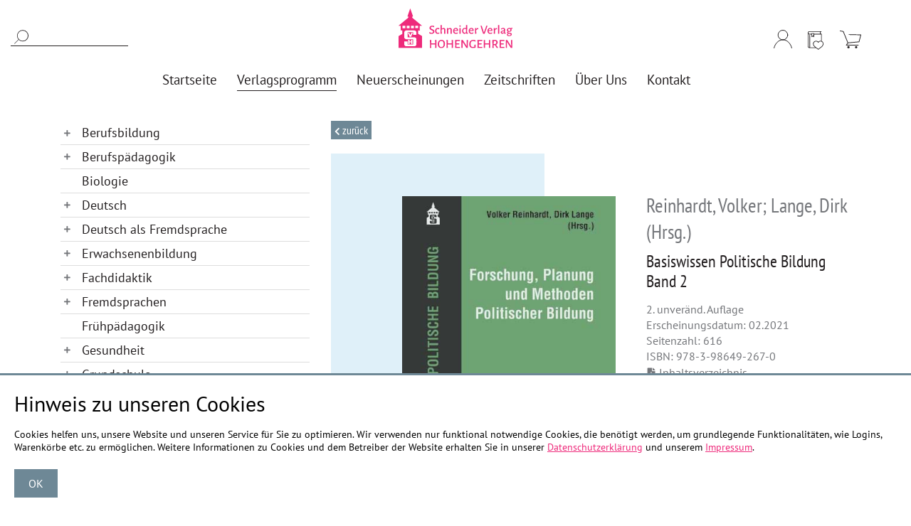

--- FILE ---
content_type: text/html; charset=utf-8
request_url: https://paedagogik.de/alle-anzeigen-politische-bildung/product/basiswissen-politische-bildung-band-2-2467/
body_size: 13643
content:
<!DOCTYPE html>
<html lang="de">
<head>
<meta charset="utf-8">
<title>Basiswissen Politische Bildung Band 2 - Politische Bildung Bücher für den Unterricht | Schneider Verlag Hohengehren</title>
<base href="https://paedagogik.de/">
<meta name="robots" content="index,follow">
<meta name="description" content="Handbücher, Buchreihen zu politischer und sozialwissenschaftlicher  Bildung, Studien, Konzeptionen und Strategien | Onlineshop paedagogik.de">
<meta name="generator" content="Contao Open Source CMS">
<link rel="stylesheet" href="assets/css/lscss4c.css">
<link rel="stylesheet" href="assets/mediabox/css/mediabox-black.min.css">
<link rel="stylesheet" href="assets/swipe/css/swipe.min.css">
<link rel="stylesheet" href="assets/css/Isi-Temp.css">
<script src="assets/mootools/js/mootools.min.js"></script>
<script src="assets/lsjs/core/appBinder/binder.php?output=js&includeAppModules=no&includeApp=no"></script>
<script src="assets/lsjs/core/appBinder/binder.php?output=js&pathToApp=_dup4_/files/lsjs&includeCore=no&includeCoreModules=no&pathToAppCustomization=_dup4_/files/lsjsCustomization"></script>
<script type="text/javascript">window.addEvent('domready',function(){if(lsjs.__appHelpers.merconisApp!==undefined&&lsjs.__appHelpers.merconisApp!==null){lsjs.__appHelpers.merconisApp.obj_config.REQUEST_TOKEN='1l1BEC2fPa7YT3C5HFu0uLve8-K2Z2yndctQefu4_PU';lsjs.__appHelpers.merconisApp.obj_config.str_ajaxUrl='merconis-ajax/';lsjs.__appHelpers.merconisApp.obj_config.int_minicartID='9';lsjs.__appHelpers.merconisApp.start()}})</script>
<meta name="viewport" content="width=device-width, initial-scale=1, shrink-to-fit=no">
<link rel="apple-touch-icon" sizes="180x180" href="/files/bilder/favicon/apple-touch-icon.png">
<link rel="icon" type="image/png" sizes="32x32" href="/files/bilder/favicon/favicon-32x32.png">
<link rel="icon" type="image/png" sizes="16x16" href="/files/bilder/favicon/favicon-16x16.png">
<link rel="manifest" href="/files/bilder/favicon/site.webmanifest">
<link rel="mask-icon" href="/files/bilder/favicon/safari-pinned-tab.svg" color="#ee2a7b">
<link rel="shortcut icon" href="/files/bilder/favicon/favicon.ico">
<meta name="msapplication-TileColor" content="#ee2a7b">
<meta name="msapplication-config" content="/files/bilder/favicon/browserconfig.xml">
<meta name="theme-color" content="#ffffff">
<link rel="stylesheet" href="/files/klaro_paedagogik/klaro_0-7-5_paedagogik.css">
<script defer type="application/javascript" src="/files/klaro_paedagogik/klaro-custom-config.js?v1"></script>
<script 
    defer
    data-klaro-config="klaroCustomConfig"
    type="application/javascript"
    src="/files/klaro_paedagogik/klaro-no-css_0-7-10.js"></script>
<!--[if lt IE 9]><script src="assets/html5shiv/js/html5shiv-printshiv.min.js"></script><![endif]-->
</head>
<body id="top" class="mac chrome blink ch131 sidebar" itemscope itemtype="http://schema.org/WebPage">
<div id="wrapper">
<header id="header">
<div class="inside">
<div id="preload-img-01"></div>
<div id="preload-img-02"></div>
<div id="preload-img-03"></div>
<div id="preload-img-04"></div>
<div class="navigation row">
<div class="col-sm-3 col-lg-0 col-xl-2 d-none d-sm-block suchfeld">
<!-- indexer::stop -->
<div class="container template_productSearch_default">
<form action="alle-anzeigen-politische-bildung/product/basiswissen-politische-bildung-band-2-2467/" method="post">
<div class="formbody liveHits">
<input type="hidden" name="REQUEST_TOKEN" value="FGVBwdY5KJc8MqJ29lOiCHMrC8qMRBbOGJWk5HWu0iY" />
<input type="hidden" name="FORM_SUBMIT" value="merconisProductSearch">
<div class="flexWidget flexWidget_default">
<label for="merconis_searchWord">Suchbegriff</label>
<input name="merconis_searchWord" id="merconis_searchWord" type="text" value="">
</div>			<button type="submit" class="submit"></button>
</div>
</form>
</div>
<!-- indexer::continue -->
</div>
<div class="col-5 col-sm-4 col-lg-10 col-xl-8 navbar-mitte">
<div class="row no-gutters header-row-1">
<div class="col-12 logo">
<a href="startseite/" title="Bücher, Buchreihen, Zeitschriften | Schneider Verlag Hohengehren">
<img src="files/layout/logo-schneider-verlag.svg">
</a>
</div>
</div>
<div class="row no-gutters header-row-2">
<div class="desktop-navi">
<!-- indexer::stop -->
<nav class="mod_navigation horizontalNavigation block" itemscope itemtype="http://schema.org/SiteNavigationElement">
<a href="alle-anzeigen-politische-bildung/product/basiswissen-politische-bildung-band-2-2467/#skipNavigation5" class="invisible">Navigation überspringen</a>
<ul class="level_1">
<li class="startseite first"><a href="startseite/" title="Bücher, Buchreihen, Zeitschriften | Schneider Verlag Hohengehren" class="startseite first" itemprop="url"><span itemprop="name">Startseite</span></a></li>
<li class="submenu trail sidebar"><a href="alle-anzeigen-berufsbildung/" title="Verlagsprogramm | Schneider Verlag Hohengehren" class="submenu trail sidebar" aria-haspopup="true" itemprop="url"><span itemprop="name">Verlagsprogramm</span></a>
<ul class="level_2">
<li class="sidebar first"><a href="alle-anzeigen-berufsbildung/" title="Berufsbildung Bücher und Arbeitsmaterial | Schneider Verlag Hohengehren" class="sidebar first" itemprop="url"><span itemprop="name">Berufsbildung</span></a></li>
<li class="sidebar"><a href="alle-anzeigen-berufspaedagogik/" title="Berufspädagogik, Buchreihen | Schneider Verlag Hohengehren" class="sidebar" itemprop="url"><span itemprop="name">Berufspädagogik</span></a></li>
<li class="sidebar"><a href="biologie/" title="Biologie im Unterricht | Schneider Verlag Hohengehren" class="sidebar" itemprop="url"><span itemprop="name">Biologie</span></a></li>
<li class="sidebar"><a href="alle-anzeigen-deutsch/" title="Deutsch | Schneider Verlag Hohengehren" class="sidebar" itemprop="url"><span itemprop="name">Deutsch</span></a></li>
<li class="sidebar"><a href="alle-anzeigen-deutsch-fremdsprache/" title="Deutsch als Fremdsprache  | Schneider Verlag Hohengehren" class="sidebar" itemprop="url"><span itemprop="name">Deutsch als Fremdsprache</span></a></li>
<li class="sidebar"><a href="alle-anzeigen-erwachsenenbildung/" title="Erwachsenenbildung | Schneider Verlag Hohengehren" class="sidebar" itemprop="url"><span itemprop="name">Erwachsenenbildung</span></a></li>
<li class="sidebar"><a href="alle-anzeigen-fachdidaktik/" title="Fachdidaktik | Schneider Verlag Hohengehren" class="sidebar" itemprop="url"><span itemprop="name">Fachdidaktik</span></a></li>
<li class="sidebar"><a href="alle-anzeigen-fremdsprachen/" title="Fremdsprachen | Schneider Verlag Hohengehren" class="sidebar" itemprop="url"><span itemprop="name">Fremdsprachen</span></a></li>
<li class="sidebar"><a href="fruehpaedagogik/" title="Gesundheit | Schneider Verlag Hohengehren" class="sidebar" itemprop="url"><span itemprop="name">Frühpädagogik</span></a></li>
<li class="sidebar"><a href="alle-anzeigen-gesundheit/" title="Gesundheit | Schneider Verlag Hohengehren" class="sidebar" itemprop="url"><span itemprop="name">Gesundheit</span></a></li>
<li class="sidebar"><a href="alle-anzeigen-grundschule/" title="Grundschule | Schneider Verlag Hohengehren" class="sidebar" itemprop="url"><span itemprop="name">Grundschule</span></a></li>
<li class="sidebar"><a href="alle-anzeigen-hw-ernaehrung/" title="Hauswirtschaft + Ernährung | Schneider Verlag Hohengehren" class="sidebar" itemprop="url"><span itemprop="name">Hauswirtschaft / Ernährung</span></a></li>
<li class="sidebar"><a href="alle-anzeigen-kunst-kunstpaedagogik-musik/" title="Kunst, Kunstpädagogik, Musik | Schneider Verlag Hohengehren" class="sidebar" itemprop="url"><span itemprop="name">Kunst / Kunstpädagogik / Musik</span></a></li>
<li class="sidebar"><a href="alle-anzeigen-mehrsprachigkeit/" title="Mehrsprachigkeit | Schneider Verlag Hohengehren" class="sidebar" itemprop="url"><span itemprop="name">Mehrsprachigkeit</span></a></li>
<li class="sidebar"><a href="alle-anzeigen-naturwissenschaften/" title="Naturwissenschaften | Schneider Verlag Hohengehren" class="sidebar" itemprop="url"><span itemprop="name">Naturwissenschaften</span></a></li>
<li class="trail sidebar"><a href="alle-anzeigen-politische-bildung/" title="Politische Bildung | Schneider Verlag Hohengehren" class="trail sidebar" itemprop="url"><span itemprop="name">Politische Bildung</span></a></li>
<li class="sidebar"><a href="psychologie/" title="Psychologie, Beratung, Bücher | Schneider Verlag Hohengehren" class="sidebar" itemprop="url"><span itemprop="name">Psychologie</span></a></li>
<li class="sidebar"><a href="alle-anzeigen-paedagogik/" title="Pädagogik | Schneider Verlag Hohengehren" class="sidebar" itemprop="url"><span itemprop="name">Pädagogik</span></a></li>
<li class="sidebar"><a href="regionalia/" title="Regionalia, Anekdoten und Geschichten | Schneider Verlag Hohengehren" class="sidebar" itemprop="url"><span itemprop="name">Regionalia</span></a></li>
<li class="sidebar"><a href="alle-anzeigen-sonderpaedagogik/" title="Sonderpädagogik | Schneider Verlag Hohengehren" class="sidebar" itemprop="url"><span itemprop="name">Sonderpädagogik</span></a></li>
<li class="sidebar"><a href="alle-anzeigen-soziale-arbeit/" title="Soziale Arbeit, Sozialpädagogik | Schneider Verlag Hohengehren" class="sidebar" itemprop="url"><span itemprop="name">Soziale Arbeit / Sozialpädagogik</span></a></li>
<li class="sidebar"><a href="alle-anzeigen-sport/" title="Sport | Schneider Verlag Hohengehren" class="sidebar" itemprop="url"><span itemprop="name">Sport</span></a></li>
<li class="sidebar"><a href="sucht/" title="Sucht, Suchthilfen | Schneider Verlag Hohengehren" class="sidebar" itemprop="url"><span itemprop="name">Sucht</span></a></li>
<li class="sidebar last"><a href="alle-anzeigen-textilarbeit/" title="Textilarbeit | Schneider Verlag Hohengehren" class="sidebar last" itemprop="url"><span itemprop="name">Textilarbeit</span></a></li>
</ul>
</li>
<li class="neuerscheinungen"><a href="neuerscheinungen/" title="Neuerscheinungen | Schneider Verlag Hohengehren" class="neuerscheinungen" itemprop="url"><span itemprop="name">Neuerscheinungen</span></a></li>
<li class="submenu zeitschriften"><a href="alle-anzeigen-zeitschriften/" title="Zeitschriften | Schneider Verlag Hohengehren" class="submenu zeitschriften" aria-haspopup="true" itemprop="url"><span itemprop="name">Zeitschriften</span></a>
<ul class="level_2">
<li class="sidebar first"><a href="alle-anzeigen-zeitschriften/" title="Zeitschriften zu Weiterbildung | Schneider Verlag Hohengehren" class="sidebar first" itemprop="url"><span itemprop="name">Alle anzeigen</span></a></li>
<li class="sidebar"><a href="didaktik-deutsch/" title="Hefte Didaktik Deutsch | Schneider Verlag Hohengehren" class="sidebar" itemprop="url"><span itemprop="name">Didaktik Deutsch</span></a></li>
<li class="sidebar"><a href="zeitschrift-seminar/" title="Publikationen Bundesarbeitskreis der Seminar- und Fachleiter/innen" class="sidebar" itemprop="url"><span itemprop="name">Seminar</span></a></li>
<li class="sidebar last"><a href="fremdsprachenforschung/" title="Zeitschrift für Fremdsprachenforschung | Schneider Verlag Hohengehren" class="sidebar last" itemprop="url"><span itemprop="name">Zeitschrift für Fremdsprachenforschung</span></a></li>
</ul>
</li>
<li class="ueber_uns"><a href="ueber-uns/" title="Über uns - Schneider Verlag Hohengehren" class="ueber_uns" itemprop="url"><span itemprop="name">Über Uns</span></a></li>
<li class="kontakt last"><a href="kontakt/" title="Kontakt | Schneider Verlag Hohengehren | Onlineshop paedagogik.de" class="kontakt last" itemprop="url"><span itemprop="name">Kontakt</span></a></li>
</ul>
<a id="skipNavigation5" class="invisible">&nbsp;</a>
</nav>
<!-- indexer::continue -->
</div>
</div>
</div>
<div class="col-5 col-sm-5 col-lg-2 col-xl-2 shop-icons">
<div class="login">
<a title="Login" href="login/"></a>
</div>
<div class="wunschliste">
<a title="Wunschliste" href="merkliste/"></a>
</div>
<div class="warenkorb">
<!-- indexer::stop -->
<div
id="miniCart_1"
class="ajax-reload-by-putInCart template_cart_mini miniCartToggler"
>
<div id="cart-checkout">
<a title="Warenkorb" class="gotoCart" href="warenkorb/">
<span class="cart-label">Warenkorb</span>
</a>
</div>
</div>
<!-- indexer::continue -->
</div>
</div>
<div id="navbar-toggler">
<p class="menu-text">Menü</p>
<div class="bars">
<div class="bar"></div>
</div>
</div>
</div>
<div class="off-canvas-wrapper">
<div id="off-canvas">
<div class="container">
<div class="suchfeld-mobile">
<!-- indexer::stop -->
<div class="container template_productSearch_default">
<form action="alle-anzeigen-politische-bildung/product/basiswissen-politische-bildung-band-2-2467/" method="post">
<div class="formbody liveHits">
<input type="hidden" name="REQUEST_TOKEN" value="FGVBwdY5KJc8MqJ29lOiCHMrC8qMRBbOGJWk5HWu0iY" />
<input type="hidden" name="FORM_SUBMIT" value="merconisProductSearch">
<div class="flexWidget flexWidget_default">
<label for="merconis_searchWord">Suchbegriff</label>
<input name="merconis_searchWord" id="merconis_searchWord" type="text" value="">
</div>			<button type="submit" class="submit"></button>
</div>
</form>
</div>
<!-- indexer::continue -->
</div>
<div class="col-5 col-sm-5 col-lg-2 col-xl-2 shop-icons">
<div class="login">
<a title="Login" href="login/"></a>
</div>
<div class="wunschliste">
<a title="Wunschliste" href="merkliste/"></a>
</div>
<div class="warenkorb">
<!-- indexer::stop -->
<div
id="miniCart_1"
class="ajax-reload-by-putInCart template_cart_mini miniCartToggler"
>
<div id="cart-checkout">
<a title="Warenkorb" class="gotoCart" href="warenkorb/">
<span class="cart-label">Warenkorb</span>
</a>
</div>
</div>
<!-- indexer::continue -->
</div>
</div>
<!-- indexer::stop -->
<nav class="mod_navigation block" itemscope itemtype="http://schema.org/SiteNavigationElement">
<a href="alle-anzeigen-politische-bildung/product/basiswissen-politische-bildung-band-2-2467/#skipNavigation66" class="invisible">Navigation überspringen</a>
<ul class="level_1">
<li class="startseite first"><a href="startseite/" title="Bücher, Buchreihen, Zeitschriften | Schneider Verlag Hohengehren" class="startseite first" itemprop="url"><span itemprop="name">Startseite</span></a></li>
<li class="submenu trail sidebar"><a href="alle-anzeigen-berufsbildung/" title="Verlagsprogramm | Schneider Verlag Hohengehren" class="submenu trail sidebar" aria-haspopup="true" itemprop="url"><span itemprop="name">Verlagsprogramm</span></a>
<ul class="level_2">
<li class="submenu sidebar first"><a href="alle-anzeigen-berufsbildung/" title="Berufsbildung Bücher und Arbeitsmaterial | Schneider Verlag Hohengehren" class="submenu sidebar first" aria-haspopup="true" itemprop="url"><span itemprop="name">Berufsbildung</span></a>
<ul class="level_3">
<li class="sidebar first"><a href="alle-anzeigen-berufsbildung/" title="Berufsbildung | Schneider Verlag Hohengehren" class="sidebar first" itemprop="url"><span itemprop="name">Alle anzeigen</span></a></li>
<li class="sidebar"><a href="berufsbildung-konkret/" title="Berufsbildung konkret | Schneider Verlag Hohengehren" class="sidebar" itemprop="url"><span itemprop="name">Berufsbildung konkret</span></a></li>
<li class="sidebar last"><a href="diskussion-berufsbildung/" title="Schriftreihe Diskussion Berufsbildung | Schneider Verlag Hohengehren" class="sidebar last" itemprop="url"><span itemprop="name">Diskussion Berufsbildung</span></a></li>
</ul>
</li>
<li class="submenu sidebar"><a href="alle-anzeigen-berufspaedagogik/" title="Berufspädagogik, Buchreihen | Schneider Verlag Hohengehren" class="submenu sidebar" aria-haspopup="true" itemprop="url"><span itemprop="name">Berufspädagogik</span></a>
<ul class="level_3">
<li class="sidebar first"><a href="alle-anzeigen-berufspaedagogik/" title="Berufspädagogik | Schneider Verlag Hohengehren" class="sidebar first" itemprop="url"><span itemprop="name">Alle anzeigen</span></a></li>
<li class="sidebar"><a href="basiscurriculum-berufs-und-wirtschaftspaedagogik/" title="Kompetenzentwicklung Berufs- und Wirtschaftspädagogik | Schneider Verlag Hohengehren" class="sidebar" itemprop="url"><span itemprop="name">Basiscurriculum Berufs- und Wirtschaftspädagogik</span></a></li>
<li class="sidebar"><a href="basiswissen-berufsorientierung/" title="Basiswissen Berufsorientierung | Schneider Verlag Hohengehren" class="sidebar" itemprop="url"><span itemprop="name">Basiswissen Berufsorientierung</span></a></li>
<li class="sidebar"><a href="bausteine-beruflichen-lernens/" title="Methoden für Ausbildung und Unterricht | Schneider Verlag Hohengehren" class="sidebar" itemprop="url"><span itemprop="name">Bausteine beruflichen Lernens im Bereich Arbeit und Technik</span></a></li>
<li class="sidebar last"><a href="leuphana-schriften/" title="Leuphana-Schriften zur Berufs- und Wirtschaftspädagogik | Schneider Verlag Hohengehren" class="sidebar last" itemprop="url"><span itemprop="name">Leuphana-Schriften zur Berufs- und Wirtschaftspädagogik</span></a></li>
</ul>
</li>
<li class="sidebar"><a href="biologie/" title="Biologie im Unterricht | Schneider Verlag Hohengehren" class="sidebar" itemprop="url"><span itemprop="name">Biologie</span></a></li>
<li class="submenu sidebar"><a href="alle-anzeigen-deutsch/" title="Deutsch | Schneider Verlag Hohengehren" class="submenu sidebar" aria-haspopup="true" itemprop="url"><span itemprop="name">Deutsch</span></a>
<ul class="level_3">
<li class="sidebar first"><a href="alle-anzeigen-deutsch/" title="Deutschunterricht gestalten Bücher, Arbeitsmaterialien | Schneider Verlag Hohengehren" class="sidebar first" itemprop="url"><span itemprop="name">Alle anzeigen</span></a></li>
<li class="sidebar"><a href="bilder-erzaehlen-geschichten/" title="Bildgeschichten, Unterrichtsmaterialien| Schneider Verlag Hohengehren" class="sidebar" itemprop="url"><span itemprop="name">Bilder erzählen Geschichten</span></a></li>
<li class="sidebar"><a href="deutschdidaktik-aktuell/" title="Deutschdidaktik aktuell | Schneider Verlag Hohengehren" class="sidebar" itemprop="url"><span itemprop="name">Deutschdidaktik aktuell</span></a></li>
<li class="sidebar"><a href="deutschdidaktik-primarstufe/" title="Deutschdidaktik für die Grundstufe | Schneider Verlag Hohengehren" class="sidebar" itemprop="url"><span itemprop="name">Deutschdidaktik für die Primarstufe</span></a></li>
<li class="sidebar"><a href="deutschunterricht-grundschule/" title="Deutschunterricht Grundschule | Schneider Verlag Hohengehren" class="sidebar" itemprop="url"><span itemprop="name">Deutschunterricht in der Grundschule</span></a></li>
<li class="sidebar"><a href="deutschunterricht-sekundarstufe/" title="Deutschunterricht in der Sekundarstufe | Schneider Verlag Hohengehren" class="sidebar" itemprop="url"><span itemprop="name">Deutschunterricht in der Sekundarstufe</span></a></li>
<li class="sidebar"><a href="deutschunterricht-theorie-und-praxis/" title="Deutschunterricht Theorie und Praxis| Schneider Verlag Hohengehren" class="sidebar" itemprop="url"><span itemprop="name">Deutschunterricht in Theorie und Praxis (DTP)</span></a></li>
<li class="sidebar"><a href="empirische-forschung-in-der-deutschdidaktik/" title="Empirische Forschung in der Deutschdidaktik | Schneider Verlag Hohengehren" class="sidebar" itemprop="url"><span itemprop="name">Empirische Forschung in der Deutschdidaktik</span></a></li>
<li class="sidebar"><a href="film-bildung-schule/" title="Film Bildung Schule | Schneider Verlag Hohengehren" class="sidebar" itemprop="url"><span itemprop="name">Film Bildung Schule</span></a></li>
<li class="sidebar"><a href="handbuecher-unterricht-sprache/" title="Handbücher für den Unterricht. Thema Sprache | Schneider Verlag Hohengehren" class="sidebar" itemprop="url"><span itemprop="name">Handbücher für den Unterricht. Thema Sprache</span></a></li>
<li class="sidebar"><a href="kinder-und-jugendliteratur/" title="Kinder- und Jugendliteratur | Schneider Verlag Hohengehren" class="sidebar" itemprop="url"><span itemprop="name">Kinder- und Jugendliteratur</span></a></li>
<li class="sidebar"><a href="kinder-und-jugendliteratur-unterricht/" title="Kinder- und Jugendliteratur im Unterricht | Schneider Verlag Hohengehren" class="sidebar" itemprop="url"><span itemprop="name">Kinder- und Jugendliteratur im Unterricht</span></a></li>
<li class="sidebar"><a href="leseportraits/" title="| Schneider Verlag Hohengehren" class="sidebar" itemprop="url"><span itemprop="name">Leseportraits</span></a></li>
<li class="sidebar"><a href="lyrik/" title="Lyrik | Schneider Verlag Hohengehren" class="sidebar" itemprop="url"><span itemprop="name">Lyrik</span></a></li>
<li class="sidebar"><a href="maerchen/" title="Märchen | Schneider Verlag Hohengehren" class="sidebar" itemprop="url"><span itemprop="name">Märchen</span></a></li>
<li class="sidebar"><a href="maerchenforschung/" title="Märchenforschung | Schneider Verlag Hohengehren" class="sidebar" itemprop="url"><span itemprop="name">Märchenforschung</span></a></li>
<li class="sidebar"><a href="phraseologie-und-paroemiologie/" title="Phraseologie und Parömiologie | Schneider Verlag Hohengehren" class="sidebar" itemprop="url"><span itemprop="name">Phraseologie und Parömiologie</span></a></li>
<li class="sidebar"><a href="schriftenreihe-deutsche-akademie/" title="Schriftenreihe der Deutschen Akademie | Schneider Verlag Hohengehren" class="sidebar" itemprop="url"><span itemprop="name">Schriftenreihe der Deutschen Akademie</span></a></li>
<li class="sidebar"><a href="ringvorlesungen-maerchen-stiftung/" title="Schriftenreihe Ringvorlesungen der Märchen-Stiftung | Schneider Verlag Hohengehren" class="sidebar" itemprop="url"><span itemprop="name">Schriftenreihe Ringvorlesungen der Märchen-Stiftung</span></a></li>
<li class="sidebar"><a href="schriftspracherwerb/" title="Schriftspracherwerb | Schneider Verlag Hohengehren" class="sidebar" itemprop="url"><span itemprop="name">Schriftspracherwerb</span></a></li>
<li class="sidebar"><a href="sprache-und-sprechen/" title="Sprache und Sprechen | Schneider Verlag Hohengehren" class="sidebar" itemprop="url"><span itemprop="name">Sprache und Sprechen</span></a></li>
<li class="sidebar"><a href="slld-sprachlich-literarisches-lernen-und-deutschdidaktik/" title="SLLD Sprach-Literarisches Lernen und Deutschdidaktik | Schneider Verlag Hohengehren" class="sidebar" itemprop="url"><span itemprop="name">SLLD - Sprachlich-Literarisches Lernen und Deutschdidaktik</span></a></li>
<li class="sidebar last"><a href="sprache-wissenschaft-unterricht/" title="Thema Sprache - Wissenschaft für den Unterricht | Schneider Verlag Hohengehren" class="sidebar last" itemprop="url"><span itemprop="name">Thema Sprache - Wissenschaft für den Unterricht</span></a></li>
</ul>
</li>
<li class="submenu sidebar"><a href="alle-anzeigen-deutsch-fremdsprache/" title="Deutsch als Fremdsprache  | Schneider Verlag Hohengehren" class="submenu sidebar" aria-haspopup="true" itemprop="url"><span itemprop="name">Deutsch als Fremdsprache</span></a>
<ul class="level_3">
<li class="sidebar first"><a href="alle-anzeigen-deutsch-fremdsprache/" title="Deutsch als Fremdsprache | Schneider Verlag Hohengehren" class="sidebar first" itemprop="url"><span itemprop="name">Alle anzeigen</span></a></li>
<li class="sidebar last"><a href="perspektiven-deutsch-fremdsprache/" title="Perspektiven Deutsch als Fremdsprache | Schneider Verlag Hohengehren" class="sidebar last" itemprop="url"><span itemprop="name">Perspektiven Deutsch als Fremdsprache</span></a></li>
</ul>
</li>
<li class="submenu sidebar"><a href="alle-anzeigen-erwachsenenbildung/" title="Erwachsenenbildung | Schneider Verlag Hohengehren" class="submenu sidebar" aria-haspopup="true" itemprop="url"><span itemprop="name">Erwachsenenbildung</span></a>
<ul class="level_3">
<li class="sidebar first"><a href="alle-anzeigen-erwachsenenbildung/" title="Erwachsenenbildung Bücher und Materialien | Schneider Verlag Hohengehren" class="sidebar first" itemprop="url"><span itemprop="name">Alle anzeigen</span></a></li>
<li class="sidebar last"><a href="grundlagen-erwachsenenbildung/" title="Grundlagen der Berufs- und Erwachsenenbildung | Schneider Verlag Hohengehren" class="sidebar last" itemprop="url"><span itemprop="name">Grundlagen der Berufs- und Erwachsenenbildung</span></a></li>
</ul>
</li>
<li class="submenu sidebar"><a href="alle-anzeigen-fachdidaktik/" title="Fachdidaktik | Schneider Verlag Hohengehren" class="submenu sidebar" aria-haspopup="true" itemprop="url"><span itemprop="name">Fachdidaktik</span></a>
<ul class="level_3">
<li class="sidebar first"><a href="alle-anzeigen-fachdidaktik/" title="Fachdidaktik Rekonstruktion, Wissenschaften verstehen | Schneider Verlag Hohengehren" class="sidebar first" itemprop="url"><span itemprop="name">Alle anzeigen</span></a></li>
<li class="sidebar"><a href="beitraege-zur-didaktischen-rekonstruktion/" title="Didaktischen Rekonstruktion | Schneider Verlag Hohengehren" class="sidebar" itemprop="url"><span itemprop="name">Beiträge zur Didaktischen Rekonstruktion</span></a></li>
<li class="sidebar last"><a href="wirksamer-fachunterricht/" title="Wirksamer Fachunterricht | Schneider Verlag Hohengehren" class="sidebar last" itemprop="url"><span itemprop="name">Wirksamer Fachunterricht</span></a></li>
</ul>
</li>
<li class="submenu sidebar"><a href="alle-anzeigen-fremdsprachen/" title="Fremdsprachen | Schneider Verlag Hohengehren" class="submenu sidebar" aria-haspopup="true" itemprop="url"><span itemprop="name">Fremdsprachen</span></a>
<ul class="level_3">
<li class="sidebar first"><a href="alle-anzeigen-fremdsprachen/" title="Beiträge zur Fremdsprachenforschung | Schneider Verlag Hohengehren" class="sidebar first" itemprop="url"><span itemprop="name">Alle anzeigen</span></a></li>
<li class="sidebar last"><a href="bff-beitraege-zur-fremdsprachenforschung/" title="BFF Beiträge zur Fremdsprachenforschung | Schneider Verlag Hohengehren" class="sidebar last" itemprop="url"><span itemprop="name">BFF Beiträge zur Fremdsprachenforschung</span></a></li>
</ul>
</li>
<li class="sidebar"><a href="fruehpaedagogik/" title="Gesundheit | Schneider Verlag Hohengehren" class="sidebar" itemprop="url"><span itemprop="name">Frühpädagogik</span></a></li>
<li class="submenu sidebar"><a href="alle-anzeigen-gesundheit/" title="Gesundheit | Schneider Verlag Hohengehren" class="submenu sidebar" aria-haspopup="true" itemprop="url"><span itemprop="name">Gesundheit</span></a>
<ul class="level_3">
<li class="sidebar first last"><a href="alle-anzeigen-gesundheit/" title="Gesundheit Buchreihen, Arbeitsbücher | Schneider Verlag Hohengehren" class="sidebar first last" itemprop="url"><span itemprop="name">Alle anzeigen</span></a></li>
</ul>
</li>
<li class="submenu sidebar"><a href="alle-anzeigen-grundschule/" title="Grundschule | Schneider Verlag Hohengehren" class="submenu sidebar" aria-haspopup="true" itemprop="url"><span itemprop="name">Grundschule</span></a>
<ul class="level_3">
<li class="sidebar first"><a href="alle-anzeigen-grundschule/" title="Grundschule Praxismaterial, Bücher | Schneider Verlag Hohengehren" class="sidebar first" itemprop="url"><span itemprop="name">Alle anzeigen</span></a></li>
<li class="sidebar"><a href="basiswissen-grundschule/" title="Basiswissen Grundschule | Schneider Verlag Hohengehren" class="sidebar" itemprop="url"><span itemprop="name">Basiswissen Grundschule</span></a></li>
<li class="sidebar"><a href="basiswissen-sachunterricht/" title="Basiswissen Sachunterricht | Schneider Verlag Hohengehren" class="sidebar" itemprop="url"><span itemprop="name">Basiswissen Sachunterricht</span></a></li>
<li class="sidebar"><a href="deutschunterricht/" title="Deutschunterricht | Schneider Verlag Hohengehren" class="sidebar" itemprop="url"><span itemprop="name">Deutschunterricht</span></a></li>
<li class="sidebar"><a href="deutschunterricht-in-der-grundschule/" title="Deutschunterricht in der Grundschule | Schneider Verlag Hohengehren" class="sidebar" itemprop="url"><span itemprop="name">Deutschunterricht in der Grundschule</span></a></li>
<li class="sidebar"><a href="didaktik-des-sachunterrichts/" title="Didaktik des Sachunterrichts | Schneider Verlag Hohengehren" class="sidebar" itemprop="url"><span itemprop="name">Didaktik des Sachunterrichts</span></a></li>
<li class="sidebar"><a href="dimensionen-des-sachunterrichts/" title="Dimensionen des Sachunterrichts | Schneider Verlag Hohengehren" class="sidebar" itemprop="url"><span itemprop="name">Dimensionen des Sachunterrichts</span></a></li>
<li class="sidebar"><a href="entwicklungslinien-grundschulpaedagogik/" title="Grundschulpädagogik | Schneider Verlag Hohengehren" class="sidebar" itemprop="url"><span itemprop="name">Entwicklungslinien der Grundschulpädagogik</span></a></li>
<li class="sidebar"><a href="gs-kompetent-im-unterricht/" title="Kompetent im Unterricht der Grundschule | Schneider Verlag Hohengehren" class="sidebar" itemprop="url"><span itemprop="name">Kompetent im Unterricht der Grundschule</span></a></li>
<li class="sidebar"><a href="sachunterricht/" title="Sachunterricht | Schneider Verlag Hohengehren" class="sidebar" itemprop="url"><span itemprop="name">Sachunterricht</span></a></li>
<li class="sidebar"><a href="sachunterrichtsdidaktik-gs-paedagogik/" title="Sachunterrichtsdidaktik - Grundschulpädagogik | Schneider Verlag Hohengehren" class="sidebar" itemprop="url"><span itemprop="name">Sachunterrichtsdidaktik und Grundschulpädagogik</span></a></li>
<li class="sidebar"><a href="sportunterricht/" title="Sportunterricht | Schneider Verlag Hohengehren" class="sidebar" itemprop="url"><span itemprop="name">Sportunterricht</span></a></li>
<li class="sidebar last"><a href="gs-sprachenlernen-konkret/" title="Sprachenlernen Konkret! | Schneider Verlag Hohengehren" class="sidebar last" itemprop="url"><span itemprop="name">Sprachenlernen Konkret!</span></a></li>
</ul>
</li>
<li class="submenu sidebar"><a href="alle-anzeigen-hw-ernaehrung/" title="Hauswirtschaft + Ernährung | Schneider Verlag Hohengehren" class="submenu sidebar" aria-haspopup="true" itemprop="url"><span itemprop="name">Hauswirtschaft / Ernährung</span></a>
<ul class="level_3">
<li class="sidebar first"><a href="alle-anzeigen-hw-ernaehrung/" title="Hauswirtschaft + Ernährung Buchreihen | Schneider Verlag Hohengehren" class="sidebar first" itemprop="url"><span itemprop="name">Alle anzeigen</span></a></li>
<li class="sidebar last"><a href="kochbuecher/" title="Kochbücher | Schneider Verlag Hohengehren" class="sidebar last" itemprop="url"><span itemprop="name">Kochbücher</span></a></li>
</ul>
</li>
<li class="submenu sidebar"><a href="alle-anzeigen-kunst-kunstpaedagogik-musik/" title="Kunst, Kunstpädagogik, Musik | Schneider Verlag Hohengehren" class="submenu sidebar" aria-haspopup="true" itemprop="url"><span itemprop="name">Kunst / Kunstpädagogik / Musik</span></a>
<ul class="level_3">
<li class="sidebar first"><a href="alle-anzeigen-kunst-kunstpaedagogik-musik/" title="Kunst, Musik, Chance für Schulen, Bücher | Schneider Verlag Hohengehren" class="sidebar first" itemprop="url"><span itemprop="name">Alle anzeigen</span></a></li>
<li class="sidebar last"><a href="kunst/" title="Kunst | Schneider Verlag Hohengehren" class="sidebar last" itemprop="url"><span itemprop="name">Kunst</span></a></li>
</ul>
</li>
<li class="submenu sidebar"><a href="alle-anzeigen-mehrsprachigkeit/" title="Mehrsprachigkeit | Schneider Verlag Hohengehren" class="submenu sidebar" aria-haspopup="true" itemprop="url"><span itemprop="name">Mehrsprachigkeit</span></a>
<ul class="level_3">
<li class="sidebar first"><a href="alle-anzeigen-mehrsprachigkeit/" title="Sprachwissenschaft, Bücher zu Grundlagen und Perspektiven | Schneider Verlag Hohengehren" class="sidebar first" itemprop="url"><span itemprop="name">Alle anzeigen</span></a></li>
<li class="sidebar last"><a href="mehrsprachigkeit-multiples-sprachenlernen/" title="Mehrsprachigkeit und multiples Sprachenlernen | Schneider Verlag Hohengehren" class="sidebar last" itemprop="url"><span itemprop="name">Mehrsprachigkeit und multiples Sprachenlernen</span></a></li>
</ul>
</li>
<li class="submenu sidebar"><a href="alle-anzeigen-naturwissenschaften/" title="Naturwissenschaften | Schneider Verlag Hohengehren" class="submenu sidebar" aria-haspopup="true" itemprop="url"><span itemprop="name">Naturwissenschaften</span></a>
<ul class="level_3">
<li class="sidebar first"><a href="alle-anzeigen-naturwissenschaften/" title="Unterrichtsmaterial Naturwissenschaften | Schneider Verlag Hohengehren" class="sidebar first" itemprop="url"><span itemprop="name">Alle anzeigen</span></a></li>
<li class="sidebar"><a href="nw-biologie/" title="Biologie | Schneider Verlag Hohengehren" class="sidebar" itemprop="url"><span itemprop="name">Biologie</span></a></li>
<li class="sidebar"><a href="nw-technik/" title="Technik | Schneider Verlag Hohengehren" class="sidebar" itemprop="url"><span itemprop="name">Technik</span></a></li>
<li class="sidebar"><a href="nw-unterricht-klassen-5-und-6/" title="| Schneider Verlag Hohengehren" class="sidebar" itemprop="url"><span itemprop="name">Materialien für den naturwissenschaftlichen Unterricht. Klassen 5/6</span></a></li>
<li class="sidebar last"><a href="nw-unterricht-oberstufe/" title="Naturwissenschaft Oberstufe | Schneider Verlag Hohengehren" class="sidebar last" itemprop="url"><span itemprop="name">Materialien für den naturwissenschaftlichen Unterricht: Oberstufe</span></a></li>
</ul>
</li>
<li class="submenu trail sidebar"><a href="alle-anzeigen-politische-bildung/" title="Politische Bildung | Schneider Verlag Hohengehren" class="submenu trail sidebar" aria-haspopup="true" itemprop="url"><span itemprop="name">Politische Bildung</span></a>
<ul class="level_3">
<li class="trail sidebar sibling first"><a href="alle-anzeigen-politische-bildung/" title="Politische Bildung Bücher für den Unterricht | Schneider Verlag Hohengehren" class="trail sidebar sibling first" itemprop="url"><span itemprop="name">Alle anzeigen</span></a></li>
<li class="sidebar sibling"><a href="basiswissen-politische-bildung/" title="Basiswissen Politische Bildung | Schneider Verlag Hohengehren" class="sidebar sibling" itemprop="url"><span itemprop="name">Basiswissen Politische Bildung</span></a></li>
<li class="sidebar sibling last"><a href="lebenslanges-lernen/" title="Lebenslanges Lernen, Erwachsenenbildung | Schneider Verlag Hohengehren" class="sidebar sibling last" itemprop="url"><span itemprop="name">Lebenslanges Lernen</span></a></li>
</ul>
</li>
<li class="sidebar"><a href="psychologie/" title="Psychologie, Beratung, Bücher | Schneider Verlag Hohengehren" class="sidebar" itemprop="url"><span itemprop="name">Psychologie</span></a></li>
<li class="submenu sidebar"><a href="alle-anzeigen-paedagogik/" title="Pädagogik | Schneider Verlag Hohengehren" class="submenu sidebar" aria-haspopup="true" itemprop="url"><span itemprop="name">Pädagogik</span></a>
<ul class="level_3">
<li class="sidebar first"><a href="alle-anzeigen-paedagogik/" title="Pädagogik Bücher für Lehrkräfte | Schneider Verlag Hohengehren" class="sidebar first" itemprop="url"><span itemprop="name">Alle anzeigen</span></a></li>
<li class="sidebar"><a href="didactica-nova/" title="Didactica Nova | Schneider Verlag Hohengehren" class="sidebar" itemprop="url"><span itemprop="name">Didactica Nova</span></a></li>
<li class="sidebar"><a href="forschungs-und-lehrzusammenhang/" title="Forschungs- und Lehrzusammenhang Themenkonstitution | Schneider Verlag Hohengehren" class="sidebar" itemprop="url"><span itemprop="name">Forschungs- und Lehrzusammenhang Themenkonstitution</span></a></li>
<li class="sidebar"><a href="freinet/" title="Freinet | Schneider Verlag Hohengehren" class="sidebar" itemprop="url"><span itemprop="name">Freinet</span></a></li>
<li class="sidebar"><a href="grundlagen-schulpaedagogik/" title="Grundlagen der Schulpädagogik | Schneider Verlag Hohengehren" class="sidebar" itemprop="url"><span itemprop="name">Grundlagen der Schulpädagogik</span></a></li>
<li class="sidebar"><a href="paedagogik-grundschule/" title="Pädagogik Grundschule" class="sidebar" itemprop="url"><span itemprop="name">Grundschule</span></a></li>
<li class="sidebar"><a href="historische-paedagogik/" title="Historische Pädagogik | Schneider Verlag Hohengehren" class="sidebar" itemprop="url"><span itemprop="name">Historische Pädagogik</span></a></li>
<li class="sidebar"><a href="horizonte/" title="Studien Kritische Pädagogik | Schneider Verlag Hohengehren" class="sidebar" itemprop="url"><span itemprop="name">HORIZONTE - Studien Kritische Pädagogik</span></a></li>
<li class="sidebar"><a href="jahrbuch-allgemeine-didaktik/" title="Jahrbuch für Allgemeine Didaktik | Schneider Verlag Hohengehren" class="sidebar" itemprop="url"><span itemprop="name">Jahrbuch für Allgemeine Didaktik</span></a></li>
<li class="sidebar"><a href="jenaplan/" title="Jenaplan | Schneider Verlag Hohengehren" class="sidebar" itemprop="url"><span itemprop="name">Jenaplan</span></a></li>
<li class="sidebar"><a href="kritische-paedagogik/" title="Kritische Pädagogik | Schneider Verlag Hohengehren" class="sidebar" itemprop="url"><span itemprop="name">Kritische Pädagogik</span></a></li>
<li class="sidebar"><a href="migration-lehrerbildung/" title="Migration - Lehrerbildung | Schneider Verlag Hohengehren" class="sidebar" itemprop="url"><span itemprop="name">Migration - Lehrerbildung</span></a></li>
<li class="sidebar"><a href="professionswissen-lehrer-innen/" title="Professionswissen für Lehrerinnen und Lehrer | Schneider Verlag Hohengehren" class="sidebar" itemprop="url"><span itemprop="name">Professionswissen für Lehrerinnen und Lehrer</span></a></li>
<li class="sidebar"><a href="propaedix/" title="PROPÄDIX | Schneider Verlag Hohengehren" class="sidebar" itemprop="url"><span itemprop="name">PROPÄDIX</span></a></li>
<li class="sidebar"><a href="paedagogik-in-modulen/" title="Pädagogik in Modulen | Schneider Verlag Hohengehren" class="sidebar" itemprop="url"><span itemprop="name">Pädagogik in Modulen</span></a></li>
<li class="sidebar"><a href="paedagogik-und-politik/" title="Pädagogik und Politik | Schneider Verlag Hohengehren" class="sidebar" itemprop="url"><span itemprop="name">Pädagogik und Politik</span></a></li>
<li class="sidebar"><a href="reformpaedagogische-schulkonzepte/" title="Reformpädagogische Schulkonzepte | Schneider Verlag Hohengehren" class="sidebar" itemprop="url"><span itemprop="name">Reformpädagogische Schulkonzepte</span></a></li>
<li class="sidebar"><a href="schul-und-unterrichtsforschung/" title="Schul- und Unterrichtsforschung | Schneider Verlag Hohengehren" class="sidebar" itemprop="url"><span itemprop="name">Schul- und Unterrichtsforschung</span></a></li>
<li class="sidebar"><a href="schulbuch-paedagogikunterricht/" title="Schulbuch für den Pädagogikunterricht | Schneider Verlag Hohengehren" class="sidebar" itemprop="url"><span itemprop="name">Schulbuch für den Pädagogikunterricht</span></a></li>
<li class="sidebar"><a href="systhemia/" title="Systemische Pädagogik | Schneider Verlag Hohengehren" class="sidebar" itemprop="url"><span itemprop="name">systhemia- Systemische Pädagogik</span></a></li>
<li class="sidebar last"><a href="transfer/" title="TRANSFER - Ludwigsburger Hochschulschriften | Schneider Verlag Hohengehren" class="sidebar last" itemprop="url"><span itemprop="name">TRANSFER - Ludwigsburger Hochschulschriften</span></a></li>
</ul>
</li>
<li class="sidebar"><a href="regionalia/" title="Regionalia, Anekdoten und Geschichten | Schneider Verlag Hohengehren" class="sidebar" itemprop="url"><span itemprop="name">Regionalia</span></a></li>
<li class="submenu sidebar"><a href="alle-anzeigen-sonderpaedagogik/" title="Sonderpädagogik | Schneider Verlag Hohengehren" class="submenu sidebar" aria-haspopup="true" itemprop="url"><span itemprop="name">Sonderpädagogik</span></a>
<ul class="level_3">
<li class="sidebar first"><a href="alle-anzeigen-sonderpaedagogik/" title="Sonderpädagogik | Schneider Verlag Hohengehren" class="sidebar first" itemprop="url"><span itemprop="name">Alle anzeigen</span></a></li>
<li class="sidebar"><a href="basiswissen-sonderpaedagogik/" title="Basiswissen Sonderpädagogik | Schneider Verlag Hohengehren" class="sidebar" itemprop="url"><span itemprop="name">Basiswissen Sonderpädagogik</span></a></li>
<li class="sidebar last"><a href="paedagogik-bei-verhaltensstoerungen/" title="Pädagogik bei Verhaltensstörungen | Schneider Verlag Hohengehren" class="sidebar last" itemprop="url"><span itemprop="name">Pädagogik bei Verhaltensstörungen</span></a></li>
</ul>
</li>
<li class="submenu sidebar"><a href="alle-anzeigen-soziale-arbeit/" title="Soziale Arbeit, Sozialpädagogik | Schneider Verlag Hohengehren" class="submenu sidebar" aria-haspopup="true" itemprop="url"><span itemprop="name">Soziale Arbeit / Sozialpädagogik</span></a>
<ul class="level_3">
<li class="sidebar first"><a href="alle-anzeigen-soziale-arbeit/" title="Soziale Arbeit | Schneider Verlag Hohengehren" class="sidebar first" itemprop="url"><span itemprop="name">Alle anzeigen</span></a></li>
<li class="sidebar"><a href="basiswissen-soziale-arbeit/" title="Basiswissen Soziale Arbeit - Lebensalter und Soziale Arbeit | Schneider Verlag Hohengehren" class="sidebar" itemprop="url"><span itemprop="name">Basiswissen Soziale Arbeit - Lebensalter und Soziale Arbeit</span></a></li>
<li class="sidebar"><a href="einfuehrung-soziale-arbeit/" title="Einführung in die Soziale Arbeit | Schneider Verlag Hohengehren" class="sidebar" itemprop="url"><span itemprop="name">Einführung in die Soziale Arbeit</span></a></li>
<li class="sidebar"><a href="grundlagen-soziale-arbeit/" title="Grundlagen der Sozialen Arbeit | Schneider Verlag Hohengehren" class="sidebar" itemprop="url"><span itemprop="name">Grundlagen der Sozialen Arbeit</span></a></li>
<li class="sidebar"><a href="kreisjugendring-esslingen/" title="Handbücher Kreisjugendring Esslingen| Schneider Verlag Hohengehren" class="sidebar" itemprop="url"><span itemprop="name">Kreisjugendring Esslingen</span></a></li>
<li class="sidebar"><a href="theorie-und-praxis-mediation/" title="Mediation | Schneider Verlag Hohengehren" class="sidebar" itemprop="url"><span itemprop="name">Schriften zur Theorie und Praxis der Mediation</span></a></li>
<li class="sidebar last"><a href="soziale-arbeit-aktuell/" title="Soziale Arbeit Aktuell | Schneider Verlag Hohengehren" class="sidebar last" itemprop="url"><span itemprop="name">Soziale Arbeit Aktuell</span></a></li>
</ul>
</li>
<li class="submenu sidebar"><a href="alle-anzeigen-sport/" title="Sport | Schneider Verlag Hohengehren" class="submenu sidebar" aria-haspopup="true" itemprop="url"><span itemprop="name">Sport</span></a>
<ul class="level_3">
<li class="sidebar first"><a href="alle-anzeigen-sport/" title="Bewegungs- und Sportunterricht | Schneider Verlag Hohengehren" class="sidebar first" itemprop="url"><span itemprop="name">Alle anzeigen</span></a></li>
<li class="sidebar"><a href="basiswissen-didaktik-sportunterricht/" title="Basiswissen Didaktik des Bewegungs- und Sportunterrichts | Schneider Verlag Hohengehren" class="sidebar" itemprop="url"><span itemprop="name">Basiswissen Didaktik des Bewegungs- und Sportunterrichts</span></a></li>
<li class="sidebar"><a href="praxeologie-bewegung-und-sport/" title="Praxeologie der Bewegung und des Sports | Schneider Verlag Hohengehren" class="sidebar" itemprop="url"><span itemprop="name">Beiträge zur Praxeologie der Bewegung und des Sports</span></a></li>
<li class="sidebar"><a href="bewegungspaedagogik/" title="Bewegungspädagogik | Schneider Verlag Hohengehren" class="sidebar" itemprop="url"><span itemprop="name">Bewegungspädagogik</span></a></li>
<li class="sidebar last"><a href="sport-forschungs-und-lehrzusammenhang/" title="Forschungs- und Lehrzusammenhang Themenkonstitution | Schneider Verlag Hohengehren" class="sidebar last" itemprop="url"><span itemprop="name">Forschungs- und Lehrzusammenhang Themenkonstitution</span></a></li>
</ul>
</li>
<li class="sidebar"><a href="sucht/" title="Sucht, Suchthilfen | Schneider Verlag Hohengehren" class="sidebar" itemprop="url"><span itemprop="name">Sucht</span></a></li>
<li class="submenu sidebar last"><a href="alle-anzeigen-textilarbeit/" title="Textilarbeit | Schneider Verlag Hohengehren" class="submenu sidebar last" aria-haspopup="true" itemprop="url"><span itemprop="name">Textilarbeit</span></a>
<ul class="level_3">
<li class="sidebar first"><a href="alle-anzeigen-textilarbeit/" title="Mode- und Textilwissenschaft | Schneider Verlag Hohengehren" class="sidebar first" itemprop="url"><span itemprop="name">Alle anzeigen</span></a></li>
<li class="sidebar"><a href="kleidungskulturen-der-welt/" title="Kleidungskulturen der Welt | Schneider Verlag Hohengehren" class="sidebar" itemprop="url"><span itemprop="name">Kleidungskulturen der Welt</span></a></li>
<li class="sidebar"><a href="mode-und-textilwissenschaft/" title="Mode- und Textilwissenschaft | Schneider Verlag Hohengehren" class="sidebar" itemprop="url"><span itemprop="name">Mode- und Textilwissenschaft</span></a></li>
<li class="sidebar last"><a href="studienreihe-mode-textilwissenschaft/" title="Studienreihe Mode- und Textilwissenschaft | Schneider Verlag Hohengehren" class="sidebar last" itemprop="url"><span itemprop="name">Studienreihe Mode- und Textilwissenschaft</span></a></li>
</ul>
</li>
</ul>
</li>
<li class="neuerscheinungen"><a href="neuerscheinungen/" title="Neuerscheinungen | Schneider Verlag Hohengehren" class="neuerscheinungen" itemprop="url"><span itemprop="name">Neuerscheinungen</span></a></li>
<li class="submenu zeitschriften"><a href="alle-anzeigen-zeitschriften/" title="Zeitschriften | Schneider Verlag Hohengehren" class="submenu zeitschriften" aria-haspopup="true" itemprop="url"><span itemprop="name">Zeitschriften</span></a>
<ul class="level_2">
<li class="sidebar first"><a href="alle-anzeigen-zeitschriften/" title="Zeitschriften zu Weiterbildung | Schneider Verlag Hohengehren" class="sidebar first" itemprop="url"><span itemprop="name">Alle anzeigen</span></a></li>
<li class="sidebar"><a href="didaktik-deutsch/" title="Hefte Didaktik Deutsch | Schneider Verlag Hohengehren" class="sidebar" itemprop="url"><span itemprop="name">Didaktik Deutsch</span></a></li>
<li class="sidebar"><a href="zeitschrift-seminar/" title="Publikationen Bundesarbeitskreis der Seminar- und Fachleiter/innen" class="sidebar" itemprop="url"><span itemprop="name">Seminar</span></a></li>
<li class="sidebar last"><a href="fremdsprachenforschung/" title="Zeitschrift für Fremdsprachenforschung | Schneider Verlag Hohengehren" class="sidebar last" itemprop="url"><span itemprop="name">Zeitschrift für Fremdsprachenforschung</span></a></li>
</ul>
</li>
<li class="ueber_uns"><a href="ueber-uns/" title="Über uns - Schneider Verlag Hohengehren" class="ueber_uns" itemprop="url"><span itemprop="name">Über Uns</span></a></li>
<li class="kontakt last"><a href="kontakt/" title="Kontakt | Schneider Verlag Hohengehren | Onlineshop paedagogik.de" class="kontakt last" itemprop="url"><span itemprop="name">Kontakt</span></a></li>
</ul>
<a id="skipNavigation66" class="invisible">&nbsp;</a>
</nav>
<!-- indexer::continue -->
</div>
</div>
</div>            </div>
</header>
<div id="container">
<main id="main">
<div class="inside">
<div class="shopProduct container template_productDetails template_productDetails_01  block">
<a id="p_2467-0"></a>
<div class="row justify-content-end">
<div class="col-md-6 col-lg-7 ajaxReloadByVariantSelector_2467"
id="ajaxReloadByVariantSelector_1_2467">
<div class="row">
<div class="backButtonBox col-12 order-1">
<a class="button" href="alle-anzeigen-politische-bildung/">
Zur&uuml;ck                    </a>
</div>
<div class="productInfoBlock03 col-12 order-3">
<div class="galleryContainer">
<div class="imageContainer">
<a class="lsjs-image-zoomer" href="files/merconisfiles/themes/theme8/productImages/9783986492670.jpg" data-lightbox-deactivated="lb2467-0" title=""><img class="productImage" src="files/merconisfiles/themes/theme8/productImages/9783986492670.jpg" width="362" height="543" alt="" /></a>
</div>
</div>                </div>
</div>
</div>
<div class="col-md-6 col-lg-5">
<div class="row">
<div class="productInfoBlock02 col-12">
<span class="autor">Reinhardt, Volker; Lange, Dirk (Hrsg.)</span>
<h1 class="productTitle">
Basiswissen Politische Bildung Band 2                    </h1>
</div>
<div class="col-12">
</div>
<div class="col-12 produktdetails">
<p class="auflage">2. unveränd. Auflage</p>
<p class="erscheinungsdatum">Erscheinungsdatum: 02.2021</p>
<p class="seitenzahl">Seitenzahl: 616</p>
<p class="isbn">ISBN: 978-3-98649-267-0</p>
<p class="inhaltsverzeichnis"><a href="files/pdf/inhaltsverzeichnis/9783986492670in.pdf" target="_blank"><span class="fas fa-file-pdf"></span>Inhaltsverzeichnis</a></p>
</div>
<div class="productInfoBlock04 col-12 order-2 order-md-1 ajaxReloadByVariantSelector_2467"
id="ajaxReloadByVariantSelector_2_2467">
<div class="deliveryMessageContainer">
<p>Lieferung voraussichtlich bis 31.01.2026</p>	</div>
<div
id="ajax-reload-by-putInCart_2467-0_1"
class="ajax-reload-by-putInCart_2467-0"
data-merconis-component="put-in-cart-form"
data-merconis-productId="2467"
data-merconis-productVariantId="2467-0"
>
<div class="priceContainer">
<div class="currentPrice">
<div class="unscaledSinglePrice">
<div class="finalPrice">
<div class="label"></div>
<div class="value">
39,80 €							<div class="quantityComparison">
</div>
</div>
</div>
</div>
</div>
<div class="taxInfo">inkl. MwSt.</div>
<div class="shippingInfo"><a href="versandkosteninformationen/">zzgl. Versandkosten (Info)</a></div>
<!-- indexer::stop -->
<div class="quantityInput">
<form action="alle-anzeigen-politische-bildung/product/basiswissen-politische-bildung-band-2-2467/" method="post" enctype="application/x-www-form-urlencoded">
<div>
<input type="hidden" name="REQUEST_TOKEN" value="FGVBwdY5KJc8MqJ29lOiCHMrC8qMRBbOGJWk5HWu0iY">
<input type="hidden" name="FORM_SUBMIT" value="product_form_2467-0">
<input type="hidden" name="productVariantID" value="2467-0">
<div class="inputQuantity">
<div class="flexWidget flexWidget_default">
<label for="quantity_2467-0">Menge</label>
<input name="quantity_2467-0" id="quantity_2467-0" type="text" value="1">
</div>					<button type="submit" class="submit">In den Warenkorb</button>
</div>
</div>
</form>
</div>
<!-- indexer::continue -->
</div>
</div>
<div class="watchlistContainer notInMyWatchlist">
<!-- indexer::stop -->
<div class="favoriteSwitchBox">
Bitte melden Sie sich an, um das Produkt zur Merkliste hinzuzuf&uuml;gen.</div>
<!-- indexer::continue -->
</div>
</div>
</div>
</div>
<div class="col-12 col-lg-8 produkt-beschreibung ajaxReloadByVariantSelector_2467"
id="ajaxReloadByVariantSelector_3_2467">
<h2></h2>
<div class="productInfoBlock05">
<div class="description">
<h2>Beschreibung</h2>
Das Handbuch „Basiswissen Politische Bildung" führt in den fachlichen Entwicklungsstand von Theorie und Praxis der Politischen Bildung ein. Die beiden Bände widmen sich der Didaktik der Politischen Bildung anhand theoretischer und forschungsbezogener Grundlagen, fachdidaktischer Gegenstände sowie methodischer Umsetzungen und unterrichtspraktischer Anwendungen. Band I legt zentrale ideengeschichtliche Zugänge als Konzeptionen Politischer Bildung dar. Die spezifischen Strategien der Politischen Bildung werden im zweiten Teil als Begriffe und Wege zum Politischen beschrieben. Dabei werden unter anderem internationale Vergleichsfolien angelegt. Schließlich beleuchtet der dritte Teil zentrale Lerngegenstände und Problembereiche als Inhaltsfelder der Politischen Bildung. Band II zeigt wesentliche Untersuchungsfragen und Bezugspunkte als Forschung und Bildungsbedingungen auf. Fragen der Vorbereitung, Durchführung und Methodisierung werden im zweiten Teil Planung Politischer Bildung behandelt. Schließlich liefert der dritte Teil einen vertieften Einblick in die fachlichen Methoden Politischer Bildung - Handlungsorientierte Methoden werden im Kontext der Erforschung, der Intervention und der Simulation des Politischen praxisnah eingeführt.                 </div>
</div>
<div class="productInfoBlock06">
<div class="configuratorContainer">
</div>
</div>
<!--
/****************************************************************************/
/*************** Auskommentiert, da aktuell nicht gebraucht *****************/
/****************************************************************************/
-->
</div>
</div>
</div>
<!-- indexer::stop -->
<div class="crossSellerCTE container">
<div class="crossSeller block crossSeller_3 searchSelection">
<h2>Das könnte Sie auch interessieren</h2>		<!-- indexer::stop -->
<div class="productList">
<div class="products">
<div class="shopProduct col-md-6 col-xl-4 template_productOverview template_productOverview_01 productPosition_2_in_row_first productPosition_3_in_row_first productPosition_4_in_row_first productPosition_5_in_row_first productPosition_6_in_row_first productPosition_7_in_row_first productPosition_8_in_row_first productPosition_9_in_row_first productPosition_10_in_row_first productPosition_11_in_row_first productPosition_12_in_row_first productPosition_13_in_row_first productPosition_14_in_row_first productPosition_15_in_row_first productPosition_16_in_row_first productPosition_17_in_row_first productPosition_18_in_row_first productPosition_19_in_row_first productPosition_20_in_row_first productPosition_1 first block">
<div class="productInfoBlock02">
<div class="imageContainer">
<a class="lsZoom"
href="alle-anzeigen-politische-bildung/product/basiswissen-politische-bildung-band-1-2468/"
rel="files/merconisfiles/themes/theme8/productImages/9783986492663.jpg"> <img
src="files/merconisfiles/themes/theme8/productImages/9783986492663.jpg"
alt=""/></a>
<div class="productInfoBlock03">
<div class="priceContainer">
<div class="currentPrice">
39,80 €                    </div>
</div>
</div>
</div>
</div>
<div class="productInfoBlock01">
<span><a class="productTitle" href="alle-anzeigen-politische-bildung/product/basiswissen-politische-bildung-band-1-2468/">Basiswissen Politische Bildung Band 1</a></span>
<div class="shortDescription">
Konzeptionen, Strategien und Inhaltsfelder Politischer Bildung. Handbuch für den sozialwissenschaftlichen Unterricht							</div>
</div>
</div>
<div class="shopProduct col-md-6 col-xl-4 template_productOverview template_productOverview_01 productPosition_2_in_row_last productPosition_2 block">
<div class="productInfoBlock02">
<div class="imageContainer">
<a class="lsZoom"
href="alle-anzeigen-politische-bildung/product/basiswissen-politische-bildung-band-12-1093/"
rel="files/merconisfiles/themes/theme8/productImages/9783834017307.jpg"> <img
src="files/merconisfiles/themes/theme8/productImages/9783834017307.jpg"
alt=""/></a>
<div class="productInfoBlock03">
<div class="priceContainer">
<div class="currentPrice">
64,00 €                    </div>
</div>
</div>
</div>
</div>
<div class="productInfoBlock01">
<span><a class="productTitle" href="alle-anzeigen-politische-bildung/product/basiswissen-politische-bildung-band-12-1093/">Basiswissen Politische Bildung Band 1+2</a></span>
<div class="shortDescription">
Band 1: Konzeptionen, Strategien und Inhaltsfelder Politischer Bildung. Band 2: Forschung, Planung und Methoden Politischer Bildung. Handbuch für den sozialwissenschaftlichen Unterricht							</div>
</div>
</div>
<div class="shopProduct col-md-6 col-xl-4 template_productOverview template_productOverview_01 productPosition_2_in_row_first productPosition_3_in_row_last productPosition_3 block">
<div class="productInfoBlock02">
<div class="imageContainer">
<a class="lsZoom"
href="alle-anzeigen-politische-bildung/product/basiswissen-politische-bildung-band-2-2467/"
rel="files/merconisfiles/themes/theme8/productImages/9783986492670.jpg"> <img
src="files/merconisfiles/themes/theme8/productImages/9783986492670.jpg"
alt=""/></a>
<div class="productInfoBlock03">
<div class="priceContainer">
<div class="currentPrice">
39,80 €                    </div>
</div>
</div>
</div>
</div>
<div class="productInfoBlock01">
<span><a class="productTitle" href="alle-anzeigen-politische-bildung/product/basiswissen-politische-bildung-band-2-2467/">Basiswissen Politische Bildung Band 2</a></span>
<div class="shortDescription">
Forschung, Planung und Methoden Politischer Bildung. Handbuch für den sozialwissenschaftlichen Unterricht							</div>
</div>
</div>
<div class="shopProduct col-md-6 col-xl-4 template_productOverview template_productOverview_01 productPosition_2_in_row_last productPosition_3_in_row_first productPosition_4_in_row_last productPosition_4 block">
<div class="productInfoBlock02">
<div class="imageContainer">
<a class="lsZoom"
href="alle-anzeigen-politische-bildung/product/demokratische-grundwertebildung-im-deutschunterricht-2208/"
rel="assets/images/0/9783834021106-717c60cd.jpg"> <img
src="assets/images/0/9783834021106-11f74ab1.jpg"
alt=""/></a>
<div class="productInfoBlock03">
<div class="priceContainer">
<div class="currentPrice">
28,00 €                    </div>
</div>
</div>
</div>
</div>
<div class="productInfoBlock01">
<span><a class="productTitle" href="alle-anzeigen-politische-bildung/product/demokratische-grundwertebildung-im-deutschunterricht-2208/">Demokratische Grundwertebildung im Deutschunterricht</a></span>
<div class="shortDescription">
Theoretische Grundlagen und Konzepte für die Unterrichtspraxis (Sekundarstufe)							</div>
</div>
</div>
<div class="shopProduct col-md-6 col-xl-4 template_productOverview template_productOverview_01 productPosition_2_in_row_first productPosition_4_in_row_first productPosition_5_in_row_last productPosition_5 block">
<div class="productInfoBlock02">
<div class="imageContainer">
<a class="lsZoom"
href="alle-anzeigen-politische-bildung/product/deutschland-einig-fussballland-2547/"
rel="files/merconisfiles/themes/theme8/productImages/9783986493615.jpg"> <img
src="files/merconisfiles/themes/theme8/productImages/9783986493615.jpg"
alt=""/></a>
<div class="productInfoBlock03">
<div class="priceContainer">
<div class="currentPrice">
19,80 €                    </div>
</div>
</div>
</div>
</div>
<div class="productInfoBlock01">
<span><a class="productTitle" href="alle-anzeigen-politische-bildung/product/deutschland-einig-fussballland-2547/">Deutschland - einig Fussballland?</a></span>
<div class="shortDescription">
Deutsche Geschichte nach 1949 im Zeichen des Fussballs. Fachdidaktische Handreichung zur politisch-historischen Urteilsbildung							</div>
</div>
</div>
<div class="shopProduct col-md-6 col-xl-4 template_productOverview template_productOverview_01 productPosition_2_in_row_last productPosition_3_in_row_last productPosition_5_in_row_first productPosition_6_in_row_last productPosition_6 block">
<div class="productInfoBlock02">
<div class="imageContainer">
<a class="lsZoom"
href="alle-anzeigen-politische-bildung/product/guter-politikunterricht-4602/"
rel="assets/images/a/9783986490614-e9762f4f.jpg"> <img
src="assets/images/7/9783986490614-f7c6d378.jpg"
alt=""/></a>
<a href="alle-anzeigen-politische-bildung/product/guter-politikunterricht-4602/"
class="productImageOverlay isNew"><img
src=""
alt=""/></a>
<div class="productInfoBlock03">
<div class="priceContainer">
<div class="currentPrice">
18,00 €                    </div>
</div>
</div>
</div>
</div>
<div class="productInfoBlock01">
<span><a class="productTitle" href="alle-anzeigen-politische-bildung/product/guter-politikunterricht-4602/">Guter Politikunterricht</a></span>
<div class="shortDescription">
Perspektive von Schülerinnen und Schülern							</div>
</div>
</div>
<div class="shopProduct col-md-6 col-xl-4 template_productOverview template_productOverview_01 productPosition_2_in_row_first productPosition_3_in_row_first productPosition_6_in_row_first productPosition_7_in_row_last productPosition_7 block">
<div class="productInfoBlock02">
<div class="imageContainer">
<a class="lsZoom"
href="alle-anzeigen-politische-bildung/product/ideal-pflicht-zumutung-menschenrechtsbildung-aus-multidisziplin%C3%A4rer-perspektive-2207/"
rel="assets/images/4/9783834021137-f1043fae.jpg"> <img
src="assets/images/6/9783834021137-4751c2ce.jpg"
alt=""/></a>
<div class="productInfoBlock03">
<div class="priceContainer">
<div class="currentPrice">
19,80 €                    </div>
</div>
</div>
</div>
</div>
<div class="productInfoBlock01">
<span><a class="productTitle" href="alle-anzeigen-politische-bildung/product/ideal-pflicht-zumutung-menschenrechtsbildung-aus-multidisziplin%C3%A4rer-perspektive-2207/">Ideal - Pflicht - Zumutung: Menschenrechtsbildung aus multidisziplinärer Perspektive</a></span>
<div class="shortDescription">
</div>
</div>
</div>
<div class="shopProduct col-md-6 col-xl-4 template_productOverview template_productOverview_01 productPosition_2_in_row_last productPosition_4_in_row_last productPosition_7_in_row_first productPosition_8_in_row_last productPosition_8 block">
<div class="productInfoBlock02">
<div class="imageContainer">
<a class="lsZoom"
href="alle-anzeigen-politische-bildung/product/methoden-politischer-bildung-2064/"
rel="files/merconisfiles/themes/theme8/productImages/9783834002112.jpg"> <img
src="files/merconisfiles/themes/theme8/productImages/9783834002112.jpg"
alt=""/></a>
<div class="productInfoBlock03">
<div class="priceContainer">
<div class="currentPrice">
19,80 €                    </div>
</div>
</div>
</div>
</div>
<div class="productInfoBlock01">
<span><a class="productTitle" href="alle-anzeigen-politische-bildung/product/methoden-politischer-bildung-2064/">Methoden Politischer Bildung</a></span>
<div class="shortDescription">
Handbuch für den sozialwissenschaftlichen Unterricht							</div>
</div>
</div>
<div class="shopProduct col-md-6 col-xl-4 template_productOverview template_productOverview_01 productPosition_2_in_row_first productPosition_3_in_row_last productPosition_4_in_row_first productPosition_8_in_row_first productPosition_9_in_row_last productPosition_9 block">
<div class="productInfoBlock02">
<div class="imageContainer">
<a class="lsZoom"
href="alle-anzeigen-politische-bildung/product/politisch-historische-urteilskompetenz-in-theorie-und-praxis-1771/"
rel="files/merconisfiles/themes/theme8/productImages/9783834008121.jpg"> <img
src="files/merconisfiles/themes/theme8/productImages/9783834008121.jpg"
alt=""/></a>
<div class="productInfoBlock03">
<div class="priceContainer">
<div class="currentPrice">
19,80 €                    </div>
</div>
</div>
</div>
</div>
<div class="productInfoBlock01">
<span><a class="productTitle" href="alle-anzeigen-politische-bildung/product/politisch-historische-urteilskompetenz-in-theorie-und-praxis-1771/">Politisch-historische Urteilskompetenz in Theorie und Praxis</a></span>
<div class="shortDescription">
Beiträge zu einer aktuellen fachdidaktischen Diskussion							</div>
</div>
</div>
<div class="shopProduct col-md-6 col-xl-4 template_productOverview template_productOverview_01 productPosition_2_in_row_last productPosition_3_in_row_first productPosition_5_in_row_last productPosition_9_in_row_first productPosition_10_in_row_last productPosition_10 last block">
<div class="productInfoBlock02">
<div class="imageContainer">
<a class="lsZoom"
href="alle-anzeigen-politische-bildung/product/wirksamer-politikunterricht-926/"
rel="files/merconisfiles/themes/theme8/productImages/9783834019080.jpg"> <img
src="files/merconisfiles/themes/theme8/productImages/9783834019080.jpg"
alt=""/></a>
<div class="productInfoBlock03">
<div class="priceContainer">
<div class="currentPrice">
19,80 €                    </div>
</div>
</div>
</div>
</div>
<div class="productInfoBlock01">
<span><a class="productTitle" href="alle-anzeigen-politische-bildung/product/wirksamer-politikunterricht-926/">Wirksamer Politikunterricht</a></span>
<div class="shortDescription">
</div>
</div>
</div>
</div>
<div class="clearFloat"></div>
</div>
<!-- indexer::continue -->
</div>
</div>
<!-- indexer::continue -->
</div>
</main>
<aside id="left">
<div class="inside">
<!-- indexer::stop -->
<nav class="mod_navigation block" itemscope itemtype="http://schema.org/SiteNavigationElement">
<a href="alle-anzeigen-politische-bildung/product/basiswissen-politische-bildung-band-2-2467/#skipNavigation69" class="invisible">Navigation überspringen</a>
<ul class="level_1">
<li class="submenu sidebar first"><a href="alle-anzeigen-berufsbildung/" title="Berufsbildung Bücher und Arbeitsmaterial | Schneider Verlag Hohengehren" class="submenu sidebar first" aria-haspopup="true" itemprop="url"><span itemprop="name">Berufsbildung</span></a>
<ul class="level_2">
<li class="sidebar first"><a href="alle-anzeigen-berufsbildung/" title="Berufsbildung | Schneider Verlag Hohengehren" class="sidebar first" itemprop="url"><span itemprop="name">Alle anzeigen</span></a></li>
<li class="sidebar"><a href="berufsbildung-konkret/" title="Berufsbildung konkret | Schneider Verlag Hohengehren" class="sidebar" itemprop="url"><span itemprop="name">Berufsbildung konkret</span></a></li>
<li class="sidebar last"><a href="diskussion-berufsbildung/" title="Schriftreihe Diskussion Berufsbildung | Schneider Verlag Hohengehren" class="sidebar last" itemprop="url"><span itemprop="name">Diskussion Berufsbildung</span></a></li>
</ul>
</li>
<li class="submenu sidebar"><a href="alle-anzeigen-berufspaedagogik/" title="Berufspädagogik, Buchreihen | Schneider Verlag Hohengehren" class="submenu sidebar" aria-haspopup="true" itemprop="url"><span itemprop="name">Berufspädagogik</span></a>
<ul class="level_2">
<li class="sidebar first"><a href="alle-anzeigen-berufspaedagogik/" title="Berufspädagogik | Schneider Verlag Hohengehren" class="sidebar first" itemprop="url"><span itemprop="name">Alle anzeigen</span></a></li>
<li class="sidebar"><a href="basiscurriculum-berufs-und-wirtschaftspaedagogik/" title="Kompetenzentwicklung Berufs- und Wirtschaftspädagogik | Schneider Verlag Hohengehren" class="sidebar" itemprop="url"><span itemprop="name">Basiscurriculum Berufs- und Wirtschaftspädagogik</span></a></li>
<li class="sidebar"><a href="basiswissen-berufsorientierung/" title="Basiswissen Berufsorientierung | Schneider Verlag Hohengehren" class="sidebar" itemprop="url"><span itemprop="name">Basiswissen Berufsorientierung</span></a></li>
<li class="sidebar"><a href="bausteine-beruflichen-lernens/" title="Methoden für Ausbildung und Unterricht | Schneider Verlag Hohengehren" class="sidebar" itemprop="url"><span itemprop="name">Bausteine beruflichen Lernens im Bereich Arbeit und Technik</span></a></li>
<li class="sidebar last"><a href="leuphana-schriften/" title="Leuphana-Schriften zur Berufs- und Wirtschaftspädagogik | Schneider Verlag Hohengehren" class="sidebar last" itemprop="url"><span itemprop="name">Leuphana-Schriften zur Berufs- und Wirtschaftspädagogik</span></a></li>
</ul>
</li>
<li class="sidebar"><a href="biologie/" title="Biologie im Unterricht | Schneider Verlag Hohengehren" class="sidebar" itemprop="url"><span itemprop="name">Biologie</span></a></li>
<li class="submenu sidebar"><a href="alle-anzeigen-deutsch/" title="Deutsch | Schneider Verlag Hohengehren" class="submenu sidebar" aria-haspopup="true" itemprop="url"><span itemprop="name">Deutsch</span></a>
<ul class="level_2">
<li class="sidebar first"><a href="alle-anzeigen-deutsch/" title="Deutschunterricht gestalten Bücher, Arbeitsmaterialien | Schneider Verlag Hohengehren" class="sidebar first" itemprop="url"><span itemprop="name">Alle anzeigen</span></a></li>
<li class="sidebar"><a href="bilder-erzaehlen-geschichten/" title="Bildgeschichten, Unterrichtsmaterialien| Schneider Verlag Hohengehren" class="sidebar" itemprop="url"><span itemprop="name">Bilder erzählen Geschichten</span></a></li>
<li class="sidebar"><a href="deutschdidaktik-aktuell/" title="Deutschdidaktik aktuell | Schneider Verlag Hohengehren" class="sidebar" itemprop="url"><span itemprop="name">Deutschdidaktik aktuell</span></a></li>
<li class="sidebar"><a href="deutschdidaktik-primarstufe/" title="Deutschdidaktik für die Grundstufe | Schneider Verlag Hohengehren" class="sidebar" itemprop="url"><span itemprop="name">Deutschdidaktik für die Primarstufe</span></a></li>
<li class="sidebar"><a href="deutschunterricht-grundschule/" title="Deutschunterricht Grundschule | Schneider Verlag Hohengehren" class="sidebar" itemprop="url"><span itemprop="name">Deutschunterricht in der Grundschule</span></a></li>
<li class="sidebar"><a href="deutschunterricht-sekundarstufe/" title="Deutschunterricht in der Sekundarstufe | Schneider Verlag Hohengehren" class="sidebar" itemprop="url"><span itemprop="name">Deutschunterricht in der Sekundarstufe</span></a></li>
<li class="sidebar"><a href="deutschunterricht-theorie-und-praxis/" title="Deutschunterricht Theorie und Praxis| Schneider Verlag Hohengehren" class="sidebar" itemprop="url"><span itemprop="name">Deutschunterricht in Theorie und Praxis (DTP)</span></a></li>
<li class="sidebar"><a href="empirische-forschung-in-der-deutschdidaktik/" title="Empirische Forschung in der Deutschdidaktik | Schneider Verlag Hohengehren" class="sidebar" itemprop="url"><span itemprop="name">Empirische Forschung in der Deutschdidaktik</span></a></li>
<li class="sidebar"><a href="film-bildung-schule/" title="Film Bildung Schule | Schneider Verlag Hohengehren" class="sidebar" itemprop="url"><span itemprop="name">Film Bildung Schule</span></a></li>
<li class="sidebar"><a href="handbuecher-unterricht-sprache/" title="Handbücher für den Unterricht. Thema Sprache | Schneider Verlag Hohengehren" class="sidebar" itemprop="url"><span itemprop="name">Handbücher für den Unterricht. Thema Sprache</span></a></li>
<li class="sidebar"><a href="kinder-und-jugendliteratur/" title="Kinder- und Jugendliteratur | Schneider Verlag Hohengehren" class="sidebar" itemprop="url"><span itemprop="name">Kinder- und Jugendliteratur</span></a></li>
<li class="sidebar"><a href="kinder-und-jugendliteratur-unterricht/" title="Kinder- und Jugendliteratur im Unterricht | Schneider Verlag Hohengehren" class="sidebar" itemprop="url"><span itemprop="name">Kinder- und Jugendliteratur im Unterricht</span></a></li>
<li class="sidebar"><a href="leseportraits/" title="| Schneider Verlag Hohengehren" class="sidebar" itemprop="url"><span itemprop="name">Leseportraits</span></a></li>
<li class="sidebar"><a href="lyrik/" title="Lyrik | Schneider Verlag Hohengehren" class="sidebar" itemprop="url"><span itemprop="name">Lyrik</span></a></li>
<li class="sidebar"><a href="maerchen/" title="Märchen | Schneider Verlag Hohengehren" class="sidebar" itemprop="url"><span itemprop="name">Märchen</span></a></li>
<li class="sidebar"><a href="maerchenforschung/" title="Märchenforschung | Schneider Verlag Hohengehren" class="sidebar" itemprop="url"><span itemprop="name">Märchenforschung</span></a></li>
<li class="sidebar"><a href="phraseologie-und-paroemiologie/" title="Phraseologie und Parömiologie | Schneider Verlag Hohengehren" class="sidebar" itemprop="url"><span itemprop="name">Phraseologie und Parömiologie</span></a></li>
<li class="sidebar"><a href="schriftenreihe-deutsche-akademie/" title="Schriftenreihe der Deutschen Akademie | Schneider Verlag Hohengehren" class="sidebar" itemprop="url"><span itemprop="name">Schriftenreihe der Deutschen Akademie</span></a></li>
<li class="sidebar"><a href="ringvorlesungen-maerchen-stiftung/" title="Schriftenreihe Ringvorlesungen der Märchen-Stiftung | Schneider Verlag Hohengehren" class="sidebar" itemprop="url"><span itemprop="name">Schriftenreihe Ringvorlesungen der Märchen-Stiftung</span></a></li>
<li class="sidebar"><a href="schriftspracherwerb/" title="Schriftspracherwerb | Schneider Verlag Hohengehren" class="sidebar" itemprop="url"><span itemprop="name">Schriftspracherwerb</span></a></li>
<li class="sidebar"><a href="sprache-und-sprechen/" title="Sprache und Sprechen | Schneider Verlag Hohengehren" class="sidebar" itemprop="url"><span itemprop="name">Sprache und Sprechen</span></a></li>
<li class="sidebar"><a href="slld-sprachlich-literarisches-lernen-und-deutschdidaktik/" title="SLLD Sprach-Literarisches Lernen und Deutschdidaktik | Schneider Verlag Hohengehren" class="sidebar" itemprop="url"><span itemprop="name">SLLD - Sprachlich-Literarisches Lernen und Deutschdidaktik</span></a></li>
<li class="sidebar last"><a href="sprache-wissenschaft-unterricht/" title="Thema Sprache - Wissenschaft für den Unterricht | Schneider Verlag Hohengehren" class="sidebar last" itemprop="url"><span itemprop="name">Thema Sprache - Wissenschaft für den Unterricht</span></a></li>
</ul>
</li>
<li class="submenu sidebar"><a href="alle-anzeigen-deutsch-fremdsprache/" title="Deutsch als Fremdsprache  | Schneider Verlag Hohengehren" class="submenu sidebar" aria-haspopup="true" itemprop="url"><span itemprop="name">Deutsch als Fremdsprache</span></a>
<ul class="level_2">
<li class="sidebar first"><a href="alle-anzeigen-deutsch-fremdsprache/" title="Deutsch als Fremdsprache | Schneider Verlag Hohengehren" class="sidebar first" itemprop="url"><span itemprop="name">Alle anzeigen</span></a></li>
<li class="sidebar last"><a href="perspektiven-deutsch-fremdsprache/" title="Perspektiven Deutsch als Fremdsprache | Schneider Verlag Hohengehren" class="sidebar last" itemprop="url"><span itemprop="name">Perspektiven Deutsch als Fremdsprache</span></a></li>
</ul>
</li>
<li class="submenu sidebar"><a href="alle-anzeigen-erwachsenenbildung/" title="Erwachsenenbildung | Schneider Verlag Hohengehren" class="submenu sidebar" aria-haspopup="true" itemprop="url"><span itemprop="name">Erwachsenenbildung</span></a>
<ul class="level_2">
<li class="sidebar first"><a href="alle-anzeigen-erwachsenenbildung/" title="Erwachsenenbildung Bücher und Materialien | Schneider Verlag Hohengehren" class="sidebar first" itemprop="url"><span itemprop="name">Alle anzeigen</span></a></li>
<li class="sidebar last"><a href="grundlagen-erwachsenenbildung/" title="Grundlagen der Berufs- und Erwachsenenbildung | Schneider Verlag Hohengehren" class="sidebar last" itemprop="url"><span itemprop="name">Grundlagen der Berufs- und Erwachsenenbildung</span></a></li>
</ul>
</li>
<li class="submenu sidebar"><a href="alle-anzeigen-fachdidaktik/" title="Fachdidaktik | Schneider Verlag Hohengehren" class="submenu sidebar" aria-haspopup="true" itemprop="url"><span itemprop="name">Fachdidaktik</span></a>
<ul class="level_2">
<li class="sidebar first"><a href="alle-anzeigen-fachdidaktik/" title="Fachdidaktik Rekonstruktion, Wissenschaften verstehen | Schneider Verlag Hohengehren" class="sidebar first" itemprop="url"><span itemprop="name">Alle anzeigen</span></a></li>
<li class="sidebar"><a href="beitraege-zur-didaktischen-rekonstruktion/" title="Didaktischen Rekonstruktion | Schneider Verlag Hohengehren" class="sidebar" itemprop="url"><span itemprop="name">Beiträge zur Didaktischen Rekonstruktion</span></a></li>
<li class="sidebar last"><a href="wirksamer-fachunterricht/" title="Wirksamer Fachunterricht | Schneider Verlag Hohengehren" class="sidebar last" itemprop="url"><span itemprop="name">Wirksamer Fachunterricht</span></a></li>
</ul>
</li>
<li class="submenu sidebar"><a href="alle-anzeigen-fremdsprachen/" title="Fremdsprachen | Schneider Verlag Hohengehren" class="submenu sidebar" aria-haspopup="true" itemprop="url"><span itemprop="name">Fremdsprachen</span></a>
<ul class="level_2">
<li class="sidebar first"><a href="alle-anzeigen-fremdsprachen/" title="Beiträge zur Fremdsprachenforschung | Schneider Verlag Hohengehren" class="sidebar first" itemprop="url"><span itemprop="name">Alle anzeigen</span></a></li>
<li class="sidebar last"><a href="bff-beitraege-zur-fremdsprachenforschung/" title="BFF Beiträge zur Fremdsprachenforschung | Schneider Verlag Hohengehren" class="sidebar last" itemprop="url"><span itemprop="name">BFF Beiträge zur Fremdsprachenforschung</span></a></li>
</ul>
</li>
<li class="sidebar"><a href="fruehpaedagogik/" title="Gesundheit | Schneider Verlag Hohengehren" class="sidebar" itemprop="url"><span itemprop="name">Frühpädagogik</span></a></li>
<li class="submenu sidebar"><a href="alle-anzeigen-gesundheit/" title="Gesundheit | Schneider Verlag Hohengehren" class="submenu sidebar" aria-haspopup="true" itemprop="url"><span itemprop="name">Gesundheit</span></a>
<ul class="level_2">
<li class="sidebar first last"><a href="alle-anzeigen-gesundheit/" title="Gesundheit Buchreihen, Arbeitsbücher | Schneider Verlag Hohengehren" class="sidebar first last" itemprop="url"><span itemprop="name">Alle anzeigen</span></a></li>
</ul>
</li>
<li class="submenu sidebar"><a href="alle-anzeigen-grundschule/" title="Grundschule | Schneider Verlag Hohengehren" class="submenu sidebar" aria-haspopup="true" itemprop="url"><span itemprop="name">Grundschule</span></a>
<ul class="level_2">
<li class="sidebar first"><a href="alle-anzeigen-grundschule/" title="Grundschule Praxismaterial, Bücher | Schneider Verlag Hohengehren" class="sidebar first" itemprop="url"><span itemprop="name">Alle anzeigen</span></a></li>
<li class="sidebar"><a href="basiswissen-grundschule/" title="Basiswissen Grundschule | Schneider Verlag Hohengehren" class="sidebar" itemprop="url"><span itemprop="name">Basiswissen Grundschule</span></a></li>
<li class="sidebar"><a href="basiswissen-sachunterricht/" title="Basiswissen Sachunterricht | Schneider Verlag Hohengehren" class="sidebar" itemprop="url"><span itemprop="name">Basiswissen Sachunterricht</span></a></li>
<li class="sidebar"><a href="deutschunterricht/" title="Deutschunterricht | Schneider Verlag Hohengehren" class="sidebar" itemprop="url"><span itemprop="name">Deutschunterricht</span></a></li>
<li class="sidebar"><a href="deutschunterricht-in-der-grundschule/" title="Deutschunterricht in der Grundschule | Schneider Verlag Hohengehren" class="sidebar" itemprop="url"><span itemprop="name">Deutschunterricht in der Grundschule</span></a></li>
<li class="sidebar"><a href="didaktik-des-sachunterrichts/" title="Didaktik des Sachunterrichts | Schneider Verlag Hohengehren" class="sidebar" itemprop="url"><span itemprop="name">Didaktik des Sachunterrichts</span></a></li>
<li class="sidebar"><a href="dimensionen-des-sachunterrichts/" title="Dimensionen des Sachunterrichts | Schneider Verlag Hohengehren" class="sidebar" itemprop="url"><span itemprop="name">Dimensionen des Sachunterrichts</span></a></li>
<li class="sidebar"><a href="entwicklungslinien-grundschulpaedagogik/" title="Grundschulpädagogik | Schneider Verlag Hohengehren" class="sidebar" itemprop="url"><span itemprop="name">Entwicklungslinien der Grundschulpädagogik</span></a></li>
<li class="sidebar"><a href="gs-kompetent-im-unterricht/" title="Kompetent im Unterricht der Grundschule | Schneider Verlag Hohengehren" class="sidebar" itemprop="url"><span itemprop="name">Kompetent im Unterricht der Grundschule</span></a></li>
<li class="sidebar"><a href="sachunterricht/" title="Sachunterricht | Schneider Verlag Hohengehren" class="sidebar" itemprop="url"><span itemprop="name">Sachunterricht</span></a></li>
<li class="sidebar"><a href="sachunterrichtsdidaktik-gs-paedagogik/" title="Sachunterrichtsdidaktik - Grundschulpädagogik | Schneider Verlag Hohengehren" class="sidebar" itemprop="url"><span itemprop="name">Sachunterrichtsdidaktik und Grundschulpädagogik</span></a></li>
<li class="sidebar"><a href="sportunterricht/" title="Sportunterricht | Schneider Verlag Hohengehren" class="sidebar" itemprop="url"><span itemprop="name">Sportunterricht</span></a></li>
<li class="sidebar last"><a href="gs-sprachenlernen-konkret/" title="Sprachenlernen Konkret! | Schneider Verlag Hohengehren" class="sidebar last" itemprop="url"><span itemprop="name">Sprachenlernen Konkret!</span></a></li>
</ul>
</li>
<li class="submenu sidebar"><a href="alle-anzeigen-hw-ernaehrung/" title="Hauswirtschaft + Ernährung | Schneider Verlag Hohengehren" class="submenu sidebar" aria-haspopup="true" itemprop="url"><span itemprop="name">Hauswirtschaft / Ernährung</span></a>
<ul class="level_2">
<li class="sidebar first"><a href="alle-anzeigen-hw-ernaehrung/" title="Hauswirtschaft + Ernährung Buchreihen | Schneider Verlag Hohengehren" class="sidebar first" itemprop="url"><span itemprop="name">Alle anzeigen</span></a></li>
<li class="sidebar last"><a href="kochbuecher/" title="Kochbücher | Schneider Verlag Hohengehren" class="sidebar last" itemprop="url"><span itemprop="name">Kochbücher</span></a></li>
</ul>
</li>
<li class="submenu sidebar"><a href="alle-anzeigen-kunst-kunstpaedagogik-musik/" title="Kunst, Kunstpädagogik, Musik | Schneider Verlag Hohengehren" class="submenu sidebar" aria-haspopup="true" itemprop="url"><span itemprop="name">Kunst / Kunstpädagogik / Musik</span></a>
<ul class="level_2">
<li class="sidebar first"><a href="alle-anzeigen-kunst-kunstpaedagogik-musik/" title="Kunst, Musik, Chance für Schulen, Bücher | Schneider Verlag Hohengehren" class="sidebar first" itemprop="url"><span itemprop="name">Alle anzeigen</span></a></li>
<li class="sidebar last"><a href="kunst/" title="Kunst | Schneider Verlag Hohengehren" class="sidebar last" itemprop="url"><span itemprop="name">Kunst</span></a></li>
</ul>
</li>
<li class="submenu sidebar"><a href="alle-anzeigen-mehrsprachigkeit/" title="Mehrsprachigkeit | Schneider Verlag Hohengehren" class="submenu sidebar" aria-haspopup="true" itemprop="url"><span itemprop="name">Mehrsprachigkeit</span></a>
<ul class="level_2">
<li class="sidebar first"><a href="alle-anzeigen-mehrsprachigkeit/" title="Sprachwissenschaft, Bücher zu Grundlagen und Perspektiven | Schneider Verlag Hohengehren" class="sidebar first" itemprop="url"><span itemprop="name">Alle anzeigen</span></a></li>
<li class="sidebar last"><a href="mehrsprachigkeit-multiples-sprachenlernen/" title="Mehrsprachigkeit und multiples Sprachenlernen | Schneider Verlag Hohengehren" class="sidebar last" itemprop="url"><span itemprop="name">Mehrsprachigkeit und multiples Sprachenlernen</span></a></li>
</ul>
</li>
<li class="submenu sidebar"><a href="alle-anzeigen-naturwissenschaften/" title="Naturwissenschaften | Schneider Verlag Hohengehren" class="submenu sidebar" aria-haspopup="true" itemprop="url"><span itemprop="name">Naturwissenschaften</span></a>
<ul class="level_2">
<li class="sidebar first"><a href="alle-anzeigen-naturwissenschaften/" title="Unterrichtsmaterial Naturwissenschaften | Schneider Verlag Hohengehren" class="sidebar first" itemprop="url"><span itemprop="name">Alle anzeigen</span></a></li>
<li class="sidebar"><a href="nw-biologie/" title="Biologie | Schneider Verlag Hohengehren" class="sidebar" itemprop="url"><span itemprop="name">Biologie</span></a></li>
<li class="sidebar"><a href="nw-technik/" title="Technik | Schneider Verlag Hohengehren" class="sidebar" itemprop="url"><span itemprop="name">Technik</span></a></li>
<li class="sidebar"><a href="nw-unterricht-klassen-5-und-6/" title="| Schneider Verlag Hohengehren" class="sidebar" itemprop="url"><span itemprop="name">Materialien für den naturwissenschaftlichen Unterricht. Klassen 5/6</span></a></li>
<li class="sidebar last"><a href="nw-unterricht-oberstufe/" title="Naturwissenschaft Oberstufe | Schneider Verlag Hohengehren" class="sidebar last" itemprop="url"><span itemprop="name">Materialien für den naturwissenschaftlichen Unterricht: Oberstufe</span></a></li>
</ul>
</li>
<li class="submenu trail sidebar"><a href="alle-anzeigen-politische-bildung/" title="Politische Bildung | Schneider Verlag Hohengehren" class="submenu trail sidebar" aria-haspopup="true" itemprop="url"><span itemprop="name">Politische Bildung</span></a>
<ul class="level_2">
<li class="trail sidebar sibling first"><a href="alle-anzeigen-politische-bildung/" title="Politische Bildung Bücher für den Unterricht | Schneider Verlag Hohengehren" class="trail sidebar sibling first" itemprop="url"><span itemprop="name">Alle anzeigen</span></a></li>
<li class="sidebar sibling"><a href="basiswissen-politische-bildung/" title="Basiswissen Politische Bildung | Schneider Verlag Hohengehren" class="sidebar sibling" itemprop="url"><span itemprop="name">Basiswissen Politische Bildung</span></a></li>
<li class="sidebar sibling last"><a href="lebenslanges-lernen/" title="Lebenslanges Lernen, Erwachsenenbildung | Schneider Verlag Hohengehren" class="sidebar sibling last" itemprop="url"><span itemprop="name">Lebenslanges Lernen</span></a></li>
</ul>
</li>
<li class="sidebar"><a href="psychologie/" title="Psychologie, Beratung, Bücher | Schneider Verlag Hohengehren" class="sidebar" itemprop="url"><span itemprop="name">Psychologie</span></a></li>
<li class="submenu sidebar"><a href="alle-anzeigen-paedagogik/" title="Pädagogik | Schneider Verlag Hohengehren" class="submenu sidebar" aria-haspopup="true" itemprop="url"><span itemprop="name">Pädagogik</span></a>
<ul class="level_2">
<li class="sidebar first"><a href="alle-anzeigen-paedagogik/" title="Pädagogik Bücher für Lehrkräfte | Schneider Verlag Hohengehren" class="sidebar first" itemprop="url"><span itemprop="name">Alle anzeigen</span></a></li>
<li class="sidebar"><a href="didactica-nova/" title="Didactica Nova | Schneider Verlag Hohengehren" class="sidebar" itemprop="url"><span itemprop="name">Didactica Nova</span></a></li>
<li class="sidebar"><a href="forschungs-und-lehrzusammenhang/" title="Forschungs- und Lehrzusammenhang Themenkonstitution | Schneider Verlag Hohengehren" class="sidebar" itemprop="url"><span itemprop="name">Forschungs- und Lehrzusammenhang Themenkonstitution</span></a></li>
<li class="sidebar"><a href="freinet/" title="Freinet | Schneider Verlag Hohengehren" class="sidebar" itemprop="url"><span itemprop="name">Freinet</span></a></li>
<li class="sidebar"><a href="grundlagen-schulpaedagogik/" title="Grundlagen der Schulpädagogik | Schneider Verlag Hohengehren" class="sidebar" itemprop="url"><span itemprop="name">Grundlagen der Schulpädagogik</span></a></li>
<li class="sidebar"><a href="paedagogik-grundschule/" title="Pädagogik Grundschule" class="sidebar" itemprop="url"><span itemprop="name">Grundschule</span></a></li>
<li class="sidebar"><a href="historische-paedagogik/" title="Historische Pädagogik | Schneider Verlag Hohengehren" class="sidebar" itemprop="url"><span itemprop="name">Historische Pädagogik</span></a></li>
<li class="sidebar"><a href="horizonte/" title="Studien Kritische Pädagogik | Schneider Verlag Hohengehren" class="sidebar" itemprop="url"><span itemprop="name">HORIZONTE - Studien Kritische Pädagogik</span></a></li>
<li class="sidebar"><a href="jahrbuch-allgemeine-didaktik/" title="Jahrbuch für Allgemeine Didaktik | Schneider Verlag Hohengehren" class="sidebar" itemprop="url"><span itemprop="name">Jahrbuch für Allgemeine Didaktik</span></a></li>
<li class="sidebar"><a href="jenaplan/" title="Jenaplan | Schneider Verlag Hohengehren" class="sidebar" itemprop="url"><span itemprop="name">Jenaplan</span></a></li>
<li class="sidebar"><a href="kritische-paedagogik/" title="Kritische Pädagogik | Schneider Verlag Hohengehren" class="sidebar" itemprop="url"><span itemprop="name">Kritische Pädagogik</span></a></li>
<li class="sidebar"><a href="migration-lehrerbildung/" title="Migration - Lehrerbildung | Schneider Verlag Hohengehren" class="sidebar" itemprop="url"><span itemprop="name">Migration - Lehrerbildung</span></a></li>
<li class="sidebar"><a href="professionswissen-lehrer-innen/" title="Professionswissen für Lehrerinnen und Lehrer | Schneider Verlag Hohengehren" class="sidebar" itemprop="url"><span itemprop="name">Professionswissen für Lehrerinnen und Lehrer</span></a></li>
<li class="sidebar"><a href="propaedix/" title="PROPÄDIX | Schneider Verlag Hohengehren" class="sidebar" itemprop="url"><span itemprop="name">PROPÄDIX</span></a></li>
<li class="sidebar"><a href="paedagogik-in-modulen/" title="Pädagogik in Modulen | Schneider Verlag Hohengehren" class="sidebar" itemprop="url"><span itemprop="name">Pädagogik in Modulen</span></a></li>
<li class="sidebar"><a href="paedagogik-und-politik/" title="Pädagogik und Politik | Schneider Verlag Hohengehren" class="sidebar" itemprop="url"><span itemprop="name">Pädagogik und Politik</span></a></li>
<li class="sidebar"><a href="reformpaedagogische-schulkonzepte/" title="Reformpädagogische Schulkonzepte | Schneider Verlag Hohengehren" class="sidebar" itemprop="url"><span itemprop="name">Reformpädagogische Schulkonzepte</span></a></li>
<li class="sidebar"><a href="schul-und-unterrichtsforschung/" title="Schul- und Unterrichtsforschung | Schneider Verlag Hohengehren" class="sidebar" itemprop="url"><span itemprop="name">Schul- und Unterrichtsforschung</span></a></li>
<li class="sidebar"><a href="schulbuch-paedagogikunterricht/" title="Schulbuch für den Pädagogikunterricht | Schneider Verlag Hohengehren" class="sidebar" itemprop="url"><span itemprop="name">Schulbuch für den Pädagogikunterricht</span></a></li>
<li class="sidebar"><a href="systhemia/" title="Systemische Pädagogik | Schneider Verlag Hohengehren" class="sidebar" itemprop="url"><span itemprop="name">systhemia- Systemische Pädagogik</span></a></li>
<li class="sidebar last"><a href="transfer/" title="TRANSFER - Ludwigsburger Hochschulschriften | Schneider Verlag Hohengehren" class="sidebar last" itemprop="url"><span itemprop="name">TRANSFER - Ludwigsburger Hochschulschriften</span></a></li>
</ul>
</li>
<li class="sidebar"><a href="regionalia/" title="Regionalia, Anekdoten und Geschichten | Schneider Verlag Hohengehren" class="sidebar" itemprop="url"><span itemprop="name">Regionalia</span></a></li>
<li class="submenu sidebar"><a href="alle-anzeigen-sonderpaedagogik/" title="Sonderpädagogik | Schneider Verlag Hohengehren" class="submenu sidebar" aria-haspopup="true" itemprop="url"><span itemprop="name">Sonderpädagogik</span></a>
<ul class="level_2">
<li class="sidebar first"><a href="alle-anzeigen-sonderpaedagogik/" title="Sonderpädagogik | Schneider Verlag Hohengehren" class="sidebar first" itemprop="url"><span itemprop="name">Alle anzeigen</span></a></li>
<li class="sidebar"><a href="basiswissen-sonderpaedagogik/" title="Basiswissen Sonderpädagogik | Schneider Verlag Hohengehren" class="sidebar" itemprop="url"><span itemprop="name">Basiswissen Sonderpädagogik</span></a></li>
<li class="sidebar last"><a href="paedagogik-bei-verhaltensstoerungen/" title="Pädagogik bei Verhaltensstörungen | Schneider Verlag Hohengehren" class="sidebar last" itemprop="url"><span itemprop="name">Pädagogik bei Verhaltensstörungen</span></a></li>
</ul>
</li>
<li class="submenu sidebar"><a href="alle-anzeigen-soziale-arbeit/" title="Soziale Arbeit, Sozialpädagogik | Schneider Verlag Hohengehren" class="submenu sidebar" aria-haspopup="true" itemprop="url"><span itemprop="name">Soziale Arbeit / Sozialpädagogik</span></a>
<ul class="level_2">
<li class="sidebar first"><a href="alle-anzeigen-soziale-arbeit/" title="Soziale Arbeit | Schneider Verlag Hohengehren" class="sidebar first" itemprop="url"><span itemprop="name">Alle anzeigen</span></a></li>
<li class="sidebar"><a href="basiswissen-soziale-arbeit/" title="Basiswissen Soziale Arbeit - Lebensalter und Soziale Arbeit | Schneider Verlag Hohengehren" class="sidebar" itemprop="url"><span itemprop="name">Basiswissen Soziale Arbeit - Lebensalter und Soziale Arbeit</span></a></li>
<li class="sidebar"><a href="einfuehrung-soziale-arbeit/" title="Einführung in die Soziale Arbeit | Schneider Verlag Hohengehren" class="sidebar" itemprop="url"><span itemprop="name">Einführung in die Soziale Arbeit</span></a></li>
<li class="sidebar"><a href="grundlagen-soziale-arbeit/" title="Grundlagen der Sozialen Arbeit | Schneider Verlag Hohengehren" class="sidebar" itemprop="url"><span itemprop="name">Grundlagen der Sozialen Arbeit</span></a></li>
<li class="sidebar"><a href="kreisjugendring-esslingen/" title="Handbücher Kreisjugendring Esslingen| Schneider Verlag Hohengehren" class="sidebar" itemprop="url"><span itemprop="name">Kreisjugendring Esslingen</span></a></li>
<li class="sidebar"><a href="theorie-und-praxis-mediation/" title="Mediation | Schneider Verlag Hohengehren" class="sidebar" itemprop="url"><span itemprop="name">Schriften zur Theorie und Praxis der Mediation</span></a></li>
<li class="sidebar last"><a href="soziale-arbeit-aktuell/" title="Soziale Arbeit Aktuell | Schneider Verlag Hohengehren" class="sidebar last" itemprop="url"><span itemprop="name">Soziale Arbeit Aktuell</span></a></li>
</ul>
</li>
<li class="submenu sidebar"><a href="alle-anzeigen-sport/" title="Sport | Schneider Verlag Hohengehren" class="submenu sidebar" aria-haspopup="true" itemprop="url"><span itemprop="name">Sport</span></a>
<ul class="level_2">
<li class="sidebar first"><a href="alle-anzeigen-sport/" title="Bewegungs- und Sportunterricht | Schneider Verlag Hohengehren" class="sidebar first" itemprop="url"><span itemprop="name">Alle anzeigen</span></a></li>
<li class="sidebar"><a href="basiswissen-didaktik-sportunterricht/" title="Basiswissen Didaktik des Bewegungs- und Sportunterrichts | Schneider Verlag Hohengehren" class="sidebar" itemprop="url"><span itemprop="name">Basiswissen Didaktik des Bewegungs- und Sportunterrichts</span></a></li>
<li class="sidebar"><a href="praxeologie-bewegung-und-sport/" title="Praxeologie der Bewegung und des Sports | Schneider Verlag Hohengehren" class="sidebar" itemprop="url"><span itemprop="name">Beiträge zur Praxeologie der Bewegung und des Sports</span></a></li>
<li class="sidebar"><a href="bewegungspaedagogik/" title="Bewegungspädagogik | Schneider Verlag Hohengehren" class="sidebar" itemprop="url"><span itemprop="name">Bewegungspädagogik</span></a></li>
<li class="sidebar last"><a href="sport-forschungs-und-lehrzusammenhang/" title="Forschungs- und Lehrzusammenhang Themenkonstitution | Schneider Verlag Hohengehren" class="sidebar last" itemprop="url"><span itemprop="name">Forschungs- und Lehrzusammenhang Themenkonstitution</span></a></li>
</ul>
</li>
<li class="sidebar"><a href="sucht/" title="Sucht, Suchthilfen | Schneider Verlag Hohengehren" class="sidebar" itemprop="url"><span itemprop="name">Sucht</span></a></li>
<li class="submenu sidebar last"><a href="alle-anzeigen-textilarbeit/" title="Textilarbeit | Schneider Verlag Hohengehren" class="submenu sidebar last" aria-haspopup="true" itemprop="url"><span itemprop="name">Textilarbeit</span></a>
<ul class="level_2">
<li class="sidebar first"><a href="alle-anzeigen-textilarbeit/" title="Mode- und Textilwissenschaft | Schneider Verlag Hohengehren" class="sidebar first" itemprop="url"><span itemprop="name">Alle anzeigen</span></a></li>
<li class="sidebar"><a href="kleidungskulturen-der-welt/" title="Kleidungskulturen der Welt | Schneider Verlag Hohengehren" class="sidebar" itemprop="url"><span itemprop="name">Kleidungskulturen der Welt</span></a></li>
<li class="sidebar"><a href="mode-und-textilwissenschaft/" title="Mode- und Textilwissenschaft | Schneider Verlag Hohengehren" class="sidebar" itemprop="url"><span itemprop="name">Mode- und Textilwissenschaft</span></a></li>
<li class="sidebar last"><a href="studienreihe-mode-textilwissenschaft/" title="Studienreihe Mode- und Textilwissenschaft | Schneider Verlag Hohengehren" class="sidebar last" itemprop="url"><span itemprop="name">Studienreihe Mode- und Textilwissenschaft</span></a></li>
</ul>
</li>
</ul>
<a id="skipNavigation69" class="invisible">&nbsp;</a>
</nav>
<!-- indexer::continue -->
</div>
</aside>
</div>
<footer id="footer">
<div class="inside">
<div class="container">
<div class="row footer-oben">
<div class="col-sm-4">
<h3>Information</h3>
<ul>
<li>
<a href="startseite/" title="Bücher, Buchreihen, Zeitschriften | Schneider Verlag Hohengehren">Startseite</a>
</li>
<li>
<a href="alle-anzeigen-berufsbildung/" title="Verlagsprogramm | Schneider Verlag Hohengehren">Verlagsprogramm</a>
</li>
<li>
<a href="neuerscheinungen/" title="Neuerscheinungen | Schneider Verlag Hohengehren">Neuerscheinungen</a>
</li>
<li>
<a href="alle-anzeigen-zeitschriften/" title="Zeitschriften | Schneider Verlag Hohengehren">Zeitschriften</a>
</li>
<li>
<a href="ueber-uns/" title="Über uns - Schneider Verlag Hohengehren">Über Uns</a>
</li>
<li>
<a href="kontakt/" title="Kontakt | Schneider Verlag Hohengehren | Onlineshop paedagogik.de">Kontakt</a>
</li>
</ul>
</div>
<div class="col-sm-4">
<h3>Ihr Einkauf</h3>
<ul>
<li>
<a href="merkliste/" title="Merkliste | Schneider Verlag Hohengehren">Wunschliste</a>
</li>
<li>
<a href="warenkorb/" title="Warenkorb | Schneider Verlag Hohengehren">Warenkorb</a>
</li>
<!-- Links abhängig von Gast / eingelogter Kunde: Inhalte in den Modulen: "Footer Elemente eingelogt" und "Footer Elemente nicht eingelogt"-->
<li>
<a href="login/" title="Login | Schneider Verlag Hohengehren">Login</a>
</li>
<li>
<a href="registrierung/" title="Registrierung | Schneider Verlag Hohengehren">Registrierung</a>
</li>
</ul>
</div>
<div class="col-sm-4">
<h3>Rechtliches</h3>
<ul>
<li>
<a href="agb/" title="Allgemeine Geschäftsbedingungen">AGB</a>
</li>
<li>
<a href="widerrufsbelehrung/" title="Widerrufsbelehrung | Schneider Verlag Hohengehren">Widerruf</a>
</li>
<li>
<a href="versandkosteninformationen/" title="Versandkosteninformationen | Schneider Verlag Hohengehren">Versand und Zahlung</a>
</li>
<li>
<a href="impressum/" title="Impressum | Schneider Verlag Hohengehren">Impressum</a>
</li>
<li>
<a href="datenschutzerklaerung/" title="Datenschutzerklärung | Schneider Verlag Hohengehren">Datenschutz</a>
</li>
</ul>
</div>
</div>
</div>
<div class="copyright">
<p><span class="cr-sign">©</span> 2026 Schneider Verlag Hohengehren</p>
</div>            </div>
</footer>
</div>
<script src="assets/mediabox/js/mediabox.min.js"></script>
<script>window.addEvent('domready',function(){var $=document.id;$$('a[data-lightbox]').mediabox({clickBlock:!1},function(el){return[el.href,el.title,el.getAttribute('data-lightbox')]},function(el){var data=this.getAttribute('data-lightbox').split(' ');return(this==el)||(data[0]&&el.getAttribute('data-lightbox').match(data[0]))});$('mbMedia').addEvent('swipe',function(e){(e.direction=='left')?$('mbNextLink').fireEvent('click'):$('mbPrevLink').fireEvent('click')})})</script>
<script src="assets/swipe/js/swipe.min.js"></script>
<script>(function(){var e=document.querySelectorAll('.content-slider, .slider-control'),c,i;for(i=0;i<e.length;i+=2){c=e[i].getAttribute('data-config').split(',');new Swipe(e[i],{'auto':parseInt(c[0]),'speed':parseInt(c[1]),'startSlide':parseInt(c[2]),'continuous':parseInt(c[3]),'menu':e[i+1]})}})()</script>
</body>
</html>

--- FILE ---
content_type: text/css
request_url: https://paedagogik.de/files/klaro_paedagogik/klaro_0-7-5_paedagogik.css
body_size: 25577
content:
#klaro .cm-header a {
    text-decoration: underline !important;
}

#klaro button.hide {
    display: block;
}

/*
We declare all variables here as default so that they are easy to override...
*/
/* Border, shadows, ... */
/* Colors */
/* Spacing */
/* Breakpoints */
.klaro.cm-as-context-notice {
    height: 100%;
    padding-bottom: 12px;
    padding-top: 12px;
}

.klaro .cookie-modal,
.klaro .context-notice,
.klaro .cookie-notice {
    /* The switch - the box around the slider */
    font-size: 14px;
}

.klaro .cookie-modal .cm-switch-container,
.klaro .context-notice .cm-switch-container,
.klaro .cookie-notice .cm-switch-container {
    display: block;
    position: relative;
    padding: 10px;
    padding-left: 66px;
    line-height: 20px;
    vertical-align: middle;
    min-height: 40px;
    border-bottom: 1px solid #ccc;
}

.klaro .cookie-modal .cm-switch-container:last-child,
.klaro .context-notice .cm-switch-container:last-child,
.klaro .cookie-notice .cm-switch-container:last-child {
    border-bottom: 0;
}

.klaro .cookie-modal .cm-switch-container:first-child,
.klaro .context-notice .cm-switch-container:first-child,
.klaro .cookie-notice .cm-switch-container:first-child {
    margin-top: 0;
}

.klaro .cookie-modal .cm-switch-container p,
.klaro .context-notice .cm-switch-container p,
.klaro .cookie-notice .cm-switch-container p {
    margin-top: 0;
}

.klaro .cookie-modal .cm-switch,
.klaro .context-notice .cm-switch,
.klaro .cookie-notice .cm-switch {
    position: relative;
    display: inline-block;
    width: 50px;
    height: 30px;
}

.klaro .cookie-modal .cm-list-label::before,
.klaro .context-notice .cm-list-label::before,
.klaro .cookie-notice .cm-list-label::before {
    content: none;
}

.klaro .cookie-modal .cm-list-input:checked + .cm-list-label .slider,
.klaro .context-notice .cm-list-input:checked + .cm-list-label .slider,
.klaro .cookie-notice .cm-list-input:checked + .cm-list-label .slider {
    background-color: #67DB63;
}

.klaro .cookie-modal .cm-list-input.half-checked:checked + .cm-list-label .slider,
.klaro .context-notice .cm-list-input.half-checked:checked + .cm-list-label .slider,
.klaro .cookie-notice .cm-list-input.half-checked:checked + .cm-list-label .slider {
    background-color: #6e8896;
    opacity: 0.6;
}

.klaro .cookie-modal .cm-list-input.half-checked:checked + .cm-list-label .slider::before,
.klaro .context-notice .cm-list-input.half-checked:checked + .cm-list-label .slider::before,
.klaro .cookie-notice .cm-list-input.half-checked:checked + .cm-list-label .slider::before {
    -ms-transform: translateX(10px);
    transform: translateX(10px);
}

.klaro .cookie-modal .cm-list-input.only-required + .cm-list-label .slider,
.klaro .context-notice .cm-list-input.only-required + .cm-list-label .slider,
.klaro .cookie-notice .cm-list-input.only-required + .cm-list-label .slider {
    background-color: #6e8896;
    opacity: 0.8;
}

.klaro .cookie-modal .cm-list-input.only-required + .cm-list-label .slider::before,
.klaro .context-notice .cm-list-input.only-required + .cm-list-label .slider::before,
.klaro .cookie-notice .cm-list-input.only-required + .cm-list-label .slider::before {
    -ms-transform: translateX(10px);
    transform: translateX(10px);
}

.klaro .cookie-modal .cm-list-input.required:checked + .cm-list-label .slider,
.klaro .context-notice .cm-list-input.required:checked + .cm-list-label .slider,
.klaro .cookie-notice .cm-list-input.required:checked + .cm-list-label .slider {
    background-color: #67DB63;
    opacity: 0.8;
    cursor: not-allowed;
}

.klaro .cookie-modal .slider,
.klaro .context-notice .slider,
.klaro .cookie-notice .slider {
    box-shadow: 0 4px 6px 0 rgba(0, 0, 0, 0.2), 5px 5px 10px 0 rgba(0, 0, 0, 0.19);
}

.klaro .cookie-modal .cm-list-input,
.klaro .context-notice .cm-list-input,
.klaro .cookie-notice .cm-list-input {
    position: absolute;
    top: 0;
    left: 0;
    opacity: 0;
    width: 50px;
    height: 30px;
}

.klaro .cookie-modal .cm-list-title,
.klaro .context-notice .cm-list-title,
.klaro .cookie-notice .cm-list-title {
    font-size: 18px;
    font-weight: 600;
}

.klaro .cookie-modal .cm-list-description,
.klaro .context-notice .cm-list-description,
.klaro .cookie-notice .cm-list-description {
    font-size: 18px;
    padding-top: 4px;
    color: #000000;
}

.klaro .cookie-modal .cm-list-label,
.klaro .context-notice .cm-list-label,
.klaro .cookie-notice .cm-list-label {
    /* The slider */
    /* Rounded sliders */
}

.klaro .cookie-modal .cm-list-label .cm-switch,
.klaro .context-notice .cm-list-label .cm-switch,
.klaro .cookie-notice .cm-list-label .cm-switch {
    position: absolute;
    left: 0;
}

.klaro .cookie-modal .cm-list-label .slider,
.klaro .context-notice .cm-list-label .slider,
.klaro .cookie-notice .cm-list-label .slider {
    position: absolute;
    cursor: pointer;
    top: 0;
    left: 0;
    right: 0;
    bottom: 0;
    background-color: #ccc;
    transition: 0.4s;
    width: 50px;
    display: inline-block;
}

.klaro .cookie-modal .cm-list-label .slider::before,
.klaro .context-notice .cm-list-label .slider::before,
.klaro .cookie-notice .cm-list-label .slider::before {
    position: absolute;
    content: '';
    height: 20px;
    width: 20px;
    left: 5px;
    bottom: 5px;
    background-color: #fff;
    transition: 0.4s;
}

.klaro .cookie-modal .cm-list-label .slider.round,
.klaro .context-notice .cm-list-label .slider.round,
.klaro .cookie-notice .cm-list-label .slider.round {
    border-radius: 30px;
}

.klaro .cookie-modal .cm-list-label .slider.round::before,
.klaro .context-notice .cm-list-label .slider.round::before,
.klaro .cookie-notice .cm-list-label .slider.round::before {
    border-radius: 50%;
}

.klaro .cookie-modal .cm-list-label input:focus + .slider,
.klaro .context-notice .cm-list-label input:focus + .slider,
.klaro .cookie-notice .cm-list-label input:focus + .slider {
    box-shadow-color: #48dfb2;
    box-shadow-color: var(--green3, #48dfb2);
    box-shadow: 0 0 1px #48dfb2;
}

.klaro .cookie-modal .cm-list-label input:checked + .slider::before,
.klaro .context-notice .cm-list-label input:checked + .slider::before,
.klaro .cookie-notice .cm-list-label input:checked + .slider::before {
    -ms-transform: translateX(20px);
    transform: translateX(20px);
}

.klaro .cookie-modal .cm-list-input:focus + .cm-list-label .slider,
.klaro .context-notice .cm-list-input:focus + .cm-list-label .slider,
.klaro .cookie-notice .cm-list-input:focus + .cm-list-label .slider {
    box-shadow: 0 4px 6px 0 rgba(125, 125, 125, 0.2), 5px 5px 10px 0 rgba(125, 125, 125, 0.19);
}

.klaro .cookie-modal .cm-list-input:checked + .cm-list-label .slider::before,
.klaro .context-notice .cm-list-input:checked + .cm-list-label .slider::before,
.klaro .cookie-notice .cm-list-input:checked + .cm-list-label .slider::before {
    -ms-transform: translateX(20px);
    transform: translateX(20px);
}

.klaro .cookie-modal .slider,
.klaro .context-notice .slider,
.klaro .cookie-notice .slider {
    box-shadow: 0 4px 6px 0 rgba(0, 0, 0, 0.2), 5px 5px 10px 0 rgba(0, 0, 0, 0.19);
}

.klaro .cookie-modal a,
.klaro .context-notice a,
.klaro .cookie-notice a {
    color: #ee2a7b;
    text-decoration: underline;
}

.klaro .cookie-modal p,
.klaro .cookie-modal strong,
.klaro .cookie-modal h1,
.klaro .cookie-modal h2,
.klaro .cookie-modal ul,
.klaro .cookie-modal li,
.klaro .context-notice p,
.klaro .context-notice strong,
.klaro .context-notice h1,
.klaro .context-notice h2,
.klaro .context-notice ul,
.klaro .context-notice li,
.klaro .cookie-notice p,
.klaro .cookie-notice strong,
.klaro .cookie-notice h1,
.klaro .cookie-notice h2,
.klaro .cookie-notice ul,
.klaro .cookie-notice li {
    color: #000;
    color: var(--font-color-dark, #000);
}

.klaro .cookie-modal p,
.klaro .cookie-modal h1,
.klaro .cookie-modal h2,
.klaro .cookie-modal ul,
.klaro .cookie-modal li,
.klaro .context-notice p,
.klaro .context-notice h1,
.klaro .context-notice h2,
.klaro .context-notice ul,
.klaro .context-notice li,
.klaro .cookie-notice p,
.klaro .cookie-notice h1,
.klaro .cookie-notice h2,
.klaro .cookie-notice ul,
.klaro .cookie-notice li {
    display: block;
    text-align: left;
    margin: 0;
    padding: 0;
    /* margin-top: 0.7em; */
}

.klaro .cookie-modal .cm-link,
.klaro .context-notice .cm-link,
.klaro .cookie-notice .cm-link {
    margin-right: 0.5em;
    vertical-align: middle;
    font-size: 1.4rem
}

.klaro .cookie-modal .cm-btn,
.klaro .context-notice .cm-btn,
.klaro .cookie-notice .cm-btn {
    color: #eee;
    color: var(--font-color-dark, #eee);
    background: #555;
    padding: 6px 10px;
    margin-right: 0.5em;
    border: 0;
    padding: 0.4em;
    font-size: 1em;
    cursor: pointer;
}

.klaro .cookie-modal .cm-btn:disabled,
.klaro .context-notice .cm-btn:disabled,
.klaro .cookie-notice .cm-btn:disabled {
    opacity: 0.5;
}

.klaro .cookie-modal .cm-btn.cm-btn-close,
.klaro .context-notice .cm-btn.cm-btn-close,
.klaro .cookie-notice .cm-btn.cm-btn-close {
    background: #aaa;
    color: #000;
}

.klaro .cookie-modal .cm-btn.cm-btn-danger,
.klaro .context-notice .cm-btn.cm-btn-danger,
.klaro .cookie-notice .cm-btn.cm-btn-danger,
.klaro .cookie-modal .cm-btn.cm-btn-decline,
.klaro .context-notice .cm-btn.cm-btn-decline,
.klaro .cookie-notice .cm-btn.cm-btn-decline {
    background: #6e8896;
    color: #FFFFFF;
    /*padding: 1rem 2rem;*/
    border-radius: 0;
    font-size: 1.6rem;
    transition: background-color 0.3s;
    border: 0.1rem solid #6e8896;
}

.klaro .cookie-modal .cm-btn.cm-btn-danger:hover,
.klaro .context-notice .cm-btn.cm-btn-danger:hover,
.klaro .cookie-notice .cm-btn.cm-btn-danger:hover,
.klaro .cookie-modal .cm-btn.cm-btn-decline:hover,
.klaro .context-notice .cm-btn.cm-btn-decline:hover,
.klaro .cookie-notice .cm-btn.cm-btn-decline:hover {
    background-color: #ee2a7b;
    border: 0.1rem solid #ee2a7b;
    color: #FFFFFF;
    transition: 0.2s !important;
    -webkit-box-shadow: 0px 15px 25px -8px rgba(0, 0, 0, 0.5);
    -moz-box-shadow: 0px 15px 25px -8px rgba(0, 0, 0, 0.5);
    box-shadow: 0px 15px 25px -8px rgba(0, 0, 0, 0.5);
}

.klaro .cookie-modal .cm-btn.cm-btn-danger::after,
.klaro .context-notice .cm-btn.cm-btn-danger::after,
.klaro .cookie-notice .cm-btn.cm-btn-danger::after,
.klaro .cookie-modal .cm-btn.cm-btn-decline::after,
.klaro .context-notice .cm-btn.cm-btn-decline::after,
.klaro .cookie-notice .cm-btn.cm-btn-decline::after {
    content: none;
}

/*.klaro .cookie-modal .cm-btn.cm-btn-success-var,*/
/*.klaro .context-notice .cm-btn.cm-btn-success-var,*/
/*.klaro .cookie-notice .cm-btn.cm-btn-success-var {*/
/*    background: #6e8896;*/
/*    background: var(--green2, #6e8896);*/
/*}*/

.klaro .cookie-modal .cm-btn.cm-btn-success,
.klaro .context-notice .cm-btn.cm-btn-success,
.klaro .context-notice .cm-btn.cm-btn-success-var,
.klaro .cookie-notice .cm-btn.cm-btn-success {
    background: #6e8896;
    color: #FFFFFF;
    padding: 1rem 2rem;
    border-radius: 0;
    font-size: 1.6rem;
    transition: background-color 0.3s;
    /*border: 0.1rem solid #6e8896;*/
}

.klaro .cookie-modal .cm-btn.cm-btn-success:hover,
.klaro .context-notice .cm-btn.cm-btn-success:hover,
.klaro .cookie-notice .cm-btn.cm-btn-success:hover {
    background-color: #ee2a7b;
    /*border: 0.1rem solid #ee2a7b;*/
    color: #FFFFFF;
    transition: 0.2s !important;
    /*-webkit-box-shadow: 0px 15px 25px -8px rgba(0, 0, 0, 0.5);*/
    /*-moz-box-shadow: 0px 15px 25px -8px rgba(0, 0, 0, 0.5);*/
    /*box-shadow: 0px 15px 25px -8px rgba(0, 0, 0, 0.5);*/
}

.klaro .cookie-modal .cm-btn.cm-btn-success::after,
.klaro .context-notice .cm-btn.cm-btn-success::after,
.klaro .cookie-notice .cm-btn.cm-btn-success::after {
    content: none;
}

.klaro .cookie-modal .cm-btn.cm-btn-success-var,
.klaro .context-notice .cm-btn.cm-btn-success-var,
.klaro .cookie-notice .cm-btn.cm-btn-success-var {
    background: #6e8896;
    background: var(--green2, #6e8896);
}

.klaro .cookie-modal .cm-btn.cm-btn-info,
.klaro .context-notice .cm-btn.cm-btn-info,
.klaro .cookie-notice .cm-btn.cm-btn-info {
    /*background: #fefefe;*/
    /*color: #000000;*/
}

.klaro .context-notice {
    display: flex;
    flex-direction: column;
    flex-wrap: wrap;
    align-items: center;
    justify-content: center;
    height: 100%;
    background: #eee;
    border: 1px solid #f0f0f0;
    padding: 12px;
}

.klaro .context-notice p {
    flex-grow: 0;
    text-align: center;
    padding-top: 0;
    margin-top: 0;
    color: #000;
}

.klaro .context-notice p strong {
    color: #333;
}

.klaro .context-notice p a {
    color: #459cdc;
}

.klaro .context-notice p.cm-buttons {
    margin-top: 12px;
}

.klaro .cookie-modal {
    position: fixed;
    top: 0;
    right: 0;
    bottom: 0;
    left: 0;
    display: flex;
    z-index: 999999;
    background-color: #000000AA;
    overflow-y: scroll;
}

.klaro .cookie-modal .cm-modal.cm-klaro {
    background: #FFFFFF;
    /*box-shadow: 0 4px 6px 0 rgba(0, 0, 0, 0.2), 5px 5px 10px 0 rgba(0, 0, 0, 0.19);*/
    box-shadow: 0 0 150px 10px #FFF, 0 0 14px -7px #FFF inset;
    border: 1px solid #6e8896;
    margin: auto;
    max-width: 600px;
    width: 90%;
    padding: 20px;
    box-sizing: border-box;
}

.klaro .cookie-modal .cm-bg {
    display: none;
}

.klaro .cookie-modal .cm-modal.cm-klaro .cm-header {
    position: relative;
}

.klaro .cookie-modal .cm-modal .hide {
    border-style: none;
    background: none;
    position: absolute;
    z-index: 1;
    cursor: pointer;
    top: 10px;
    right: 10px;
    padding: 0;
}

.klaro .cookie-modal .cm-modal .hide:after {
    content: none;
}

/*.klaro .cookie-modal {*/
/*    width: 100%;*/
/*    height: 100%;*/
/*    position: fixed;*/
/*    overflow: hidden;*/
/*    left: 0;*/
/*    top: 0;*/
/*    z-index: 1000000;*/
/*}*/

/*.klaro .cookie-modal.cm-embedded {*/
/*    position: relative;*/
/*    height: inherit;*/
/*    width: inherit;*/
/*    left: inherit;*/
/*    right: inherit;*/
/*    z-index: 0;*/
/*}*/

/*.klaro .cookie-modal.cm-embedded .cm-modal.cm-klaro {*/
/*    position: relative;*/
/*    -ms-transform: none;*/
/*    transform: none;*/
/*}*/

/*.klaro .cookie-modal .cm-bg {*/
/*    background: rgba(0, 0, 0, 0.5);*/
/*    height: 100%;*/
/*    width: 100%;*/
/*    position: fixed;*/
/*    top: 0;*/
/*    left: 0;*/
/*}*/

/*.klaro .cookie-modal .cm-modal.cm-klaro {*/
/*    z-index: 1001;*/
/*    box-shadow: 0 4px 6px 0 rgba(0, 0, 0, 0.2), 5px 5px 10px 0 rgba(0, 0, 0, 0.19);*/
/*    width: 100%;*/
/*    max-height: 98%;*/
/*    top: 50%;*/
/*    -ms-transform: translateY(-50%);*/
/*    transform: translateY(-50%);*/
/*    position: fixed;*/
/*    overflow: auto;*/
/*    background: #333;*/
/*    color: #eee;*/
/*}*/

/*@media (min-width: 660px) {*/
/*    .klaro .cookie-modal .cm-modal.cm-klaro {*/
/*        border-radius: 4px;*/
/*        position: relative;*/
/*        margin: 0 auto;*/
/*        max-width: 640px;*/
/*        height: auto;*/
/*        width: auto;*/
/*    }*/
/*}*/

/*.klaro .cookie-modal .cm-modal .hide {*/
/*    border-style: none;*/
/*    background: none;*/
/*    position: absolute;*/
/*    top: 20px;*/
/*    right: 20px;*/
/*    z-index: 1;*/
/*}*/

.klaro .cookie-modal .cm-modal .hide svg {
    stroke: #000;
}

.klaro .cookie-modal .cm-modal .cm-footer {
    padding: 1em;
    border-top: 1px solid #555;
}

.klaro .cookie-modal .cm-modal .cm-footer-buttons {
    display: flex;
    flex-flow: column;
    justify-content: space-between;
}

.klaro .cookie-modal .cm-modal .cm-footer-buttons .cm-btn-decline {
    width: 70%;
    order: 3;
    margin: 0.5rem auto;
}

.klaro .cookie-modal .cm-modal .cm-footer-buttons .cm-btn-accept {
    width: 70%;
    /*opacity: 0.7;*/
    order: 2;
    margin: 0.5rem auto;
}

.klaro .cookie-modal .cm-modal .cm-footer-buttons .cm-btn-accept-all {
    width: 70%;
    order: 1;
    margin: 0.5rem auto;
}

@media (max-width: 500px) {
    .klaro .cookie-modal .cm-modal .cm-footer-buttons .cm-btn-decline,
    .klaro .cookie-modal .cm-modal .cm-footer-buttons .cm-btn-accept,
    .klaro .cookie-modal .cm-modal .cm-footer-buttons .cm-btn-accept-all {
        width: 100%;
    }
}

.klaro .cookie-modal .cm-modal .cm-footer .cm-powered-by {
    font-size: 0.8em;
    padding-top: 4px;
    text-align: right;
    padding-right: 8px;
}

.klaro .cookie-modal .cm-modal .cm-footer .cm-powered-by a {
    color: #999;
}

.klaro .cookie-modal .cm-modal .cm-header {
    padding: 1em;
    padding-right: 24px;
    border-bottom: 1px solid #555;
}

.klaro .cookie-modal .cm-modal .cm-header h1 {
    margin: 0;
    font-size: 2em;
    display: block;
}

.klaro .cookie-modal .cm-modal .cm-header h1.title {
    padding-right: 20px;
}

.klaro .cookie-modal .cm-modal .cm-body {
    padding: 1em;
}

.klaro .cookie-modal .cm-modal .cm-body ul {
    display: block;
}

.klaro .cookie-modal .cm-modal .cm-body span {
    display: inline-block;
    width: auto;
}

.klaro .cookie-modal .cm-modal .cm-body ul.cm-services,
.klaro .cookie-modal .cm-modal .cm-body ul.cm-purposes {
    padding: 0;
    margin: 0;
}

.klaro .cookie-modal .cm-modal .cm-body ul.cm-services li.cm-purpose .cm-services .cm-caret,
.klaro .cookie-modal .cm-modal .cm-body ul.cm-purposes li.cm-purpose .cm-services .cm-caret {
    color: #888;
    font-size: 16px;
}

.klaro .cookie-modal .cm-modal .cm-body ul.cm-services li.cm-purpose .cm-services .cm-content,
.klaro .cookie-modal .cm-modal .cm-body ul.cm-purposes li.cm-purpose .cm-services .cm-content {
    margin-left: -40px;
    display: none;
}

.klaro .cookie-modal .cm-modal .cm-body ul.cm-services li.cm-purpose .cm-services .cm-content.expanded,
.klaro .cookie-modal .cm-modal .cm-body ul.cm-purposes li.cm-purpose .cm-services .cm-content.expanded {
    margin-top: 10px;
    display: block;
}

.klaro .cookie-modal .cm-modal .cm-body ul.cm-services li.cm-service,
.klaro .cookie-modal .cm-modal .cm-body ul.cm-services li.cm-purpose,
.klaro .cookie-modal .cm-modal .cm-body ul.cm-purposes li.cm-service,
.klaro .cookie-modal .cm-modal .cm-body ul.cm-purposes li.cm-purpose {
    position: relative;
    line-height: 20px;
    vertical-align: middle;
    padding-left: 60px;
    min-height: 40px;
    margin-top: 3rem;
}

.klaro .cookie-modal .cm-modal .cm-body ul.cm-services li.cm-service:first-child,
.klaro .cookie-modal .cm-modal .cm-body ul.cm-services li.cm-purpose:first-child,
/*.klaro .cookie-modal .cm-modal .cm-body ul.cm-purposes li.cm-service:first-child,*/
.klaro .cookie-modal .cm-modal .cm-body ul.cm-purposes li.cm-purpose:first-child {
    margin-top: 0;
}

.klaro .cookie-modal .cm-modal .cm-body ul.cm-services li.cm-service p,
.klaro .cookie-modal .cm-modal .cm-body ul.cm-services li.cm-purpose p,
.klaro .cookie-modal .cm-modal .cm-body ul.cm-purposes li.cm-service p,
.klaro .cookie-modal .cm-modal .cm-body ul.cm-purposes li.cm-purpose p {
    margin-top: 0;
}

.klaro .cookie-modal .cm-modal .cm-body ul.cm-services li.cm-service p.purposes,
.klaro .cookie-modal .cm-modal .cm-body ul.cm-services li.cm-purpose p.purposes,
.klaro .cookie-modal .cm-modal .cm-body ul.cm-purposes li.cm-service p.purposes,
.klaro .cookie-modal .cm-modal .cm-body ul.cm-purposes li.cm-purpose p.purposes {
    font-size: 0.8em;
    color: #FFFFFF;
}

.klaro .cookie-modal .cm-modal .cm-body ul.cm-services li.cm-service.cm-toggle-all,
.klaro .cookie-modal .cm-modal .cm-body ul.cm-services li.cm-purpose.cm-toggle-all,
.klaro .cookie-modal .cm-modal .cm-body ul.cm-purposes li.cm-service.cm-toggle-all,
.klaro .cookie-modal .cm-modal .cm-body ul.cm-purposes li.cm-purpose.cm-toggle-all {
    border-top: 1px solid #555;
    padding-top: 1em;
}

.klaro .cookie-modal .cm-modal .cm-body ul.cm-services li.cm-service span.cm-list-title,
.klaro .cookie-modal .cm-modal .cm-body ul.cm-services li.cm-purpose span.cm-list-title,
.klaro .cookie-modal .cm-modal .cm-body ul.cm-purposes li.cm-service span.cm-list-title,
.klaro .cookie-modal .cm-modal .cm-body ul.cm-purposes li.cm-purpose span.cm-list-title {
    font-weight: 600;
}

.klaro .cookie-modal .cm-modal .cm-body ul.cm-services li.cm-service span.cm-opt-out,
.klaro .cookie-modal .cm-modal .cm-body ul.cm-services li.cm-service span.cm-required,
.klaro .cookie-modal .cm-modal .cm-body ul.cm-services li.cm-purpose span.cm-opt-out,
.klaro .cookie-modal .cm-modal .cm-body ul.cm-services li.cm-purpose span.cm-required,
.klaro .cookie-modal .cm-modal .cm-body ul.cm-purposes li.cm-service span.cm-opt-out,
.klaro .cookie-modal .cm-modal .cm-body ul.cm-purposes li.cm-service span.cm-required,
.klaro .cookie-modal .cm-modal .cm-body ul.cm-purposes li.cm-purpose span.cm-opt-out,
.klaro .cookie-modal .cm-modal .cm-body ul.cm-purposes li.cm-purpose span.cm-required {
    padding-left: 0.2em;
    font-size: 0.8em;
    /*color: #999;*/
}

/*.klaro .cookie-notice:not(.cookie-modal-notice) {*/
/*    background: #333;*/
/*    z-index: 999999;*/
/*    position: fixed;*/
/*    width: 100%;*/
/*    bottom: 0;*/
/*    right: 0;*/
/*}*/

.klaro .cookie-notice {
    position: fixed;
    top: auto;
    right: 0;
    bottom: 0;
    left: 0;
    display: flex;
    z-index: 999999;
    background-color: #000000AA;
}

.klaro .cookie-notice .cn-body {
    background: #FFFFFF;
    /*box-shadow: 0 4px 6px 0 rgba(0, 0, 0, 0.2), 5px 5px 10px 0 rgba(0, 0, 0, 0.19);*/
    border-top: 3px solid #6e8896;
    margin: auto;
    width: 100%;
    padding: 20px;
    box-sizing: border-box;
}

.klaro .cookie-notice:not(.cookie-modal-notice).cn-embedded {
    position: relative;
    height: inherit;
    width: inherit;
    left: inherit;
    right: inherit;
    bottom: inherit;
    z-index: 0;
}

/*.klaro .cookie-notice:not(.cookie-modal-notice).cn-embedded .cn-body {*/
/*    padding-top: 0.5em;*/
/*}*/

/*.klaro .cookie-notice:not(.cookie-modal-notice) .cn-body {*/
/*    margin-bottom: 0;*/
/*    margin-right: 0;*/
/*    bottom: 0;*/
/*    padding: 1em;*/
/*    padding-top: 0;*/
/*}*/

.klaro .cookie-notice:not(.cookie-modal-notice) .cn-body p {
    margin-bottom: 0.5em;
}

.klaro .cookie-notice:not(.cookie-modal-notice) .cn-body p.cookie-note-headline {
    font-size: 3rem;
}

.klaro .cookie-notice:not(.cookie-modal-notice) .cn-body p.cn-changes {
    text-decoration: underline;
}

.klaro .cookie-notice:not(.cookie-modal-notice) .cn-body .cn-learn-more {
    display: inline-block;
    flex-grow: 0;
}

.klaro .cookie-notice:not(.cookie-modal-notice) .cn-body .cn-buttons {
    display: flex;
    margin-top: -0.5em;
}

@media (max-width: 470px) {
    .klaro .cookie-notice:not(.cookie-modal-notice) .cn-body .cn-buttons {
        flex-direction: column;
        width: 100%;
    }
}

.klaro .cookie-notice:not(.cookie-modal-notice) .cn-body .cn-buttons .cm-btn-success {
    order: 1;
}

.klaro .cookie-notice:not(.cookie-modal-notice) .cn-body .cn-buttons .cm-btn-danger {
    order: 2;
}

@media (max-width: 384px) {
    .klaro .cookie-notice:not(.cookie-modal-notice) .cn-body .cn-buttons {
        width: 100%;
    }
}

.klaro .cookie-notice:not(.cookie-modal-notice) .cn-body .cn-buttons button.cm-btn {
    margin-top: 0.5em;
}

/*@media (max-width: 384px) {
    .klaro .cookie-notice:not(.cookie-modal-notice) .cn-body .cn-buttons button.cm-btn {
        width: calc(50% - 0.5em);
    }
}*/

.klaro .cookie-notice:not(.cookie-modal-notice) .cn-body .cn-ok {
    /* margin-top: 30px; */
    display: flex;
    flex-wrap: wrap;
    justify-content: space-between;
    align-items: baseline;
}

.klaro .cookie-notice:not(.cookie-modal-notice) .cn-body .cn-ok a,
.klaro .cookie-notice:not(.cookie-modal-notice) .cn-body .cn-ok div {
    margin-top: 0.5em;
}

.klaro .cookie-notice:not(.cookie-modal-notice) .cn-body .cn-ok a {
    order: 2;
    text-align: right;
}

.klaro .cookie-notice:not(.cookie-modal-notice) .cn-body .cn-ok div {
    order: 1;
}

.klaro .cookie-modal-notice {
    z-index: 1001;
    box-shadow: 0 4px 6px 0 rgba(0, 0, 0, 0.2), 5px 5px 10px 0 rgba(0, 0, 0, 0.19);
    width: 100%;
    max-height: 98%;
    top: 50%;
    -ms-transform: translateY(-50%);
    transform: translateY(-50%);
    position: fixed;
    overflow: auto;
    background: #333;
    color: #eee;
    padding: 1em;
    padding-top: 0.2em;
}

@media (min-width: 400px) {
    .klaro .cookie-modal-notice {
        border-radius: 4px;
        position: relative;
        margin: 0 auto;
        max-width: 400px;
        height: auto;
        width: auto;
    }
}

.klaro .cookie-modal-notice .cn-ok {
    display: flex;
    flex-flow: row;
    justify-content: space-between;
    align-items: center;
    margin-top: 1em;
}

.klaro .cookie-notice-hidden {
    display: none !important;
}



--- FILE ---
content_type: image/svg+xml
request_url: https://paedagogik.de/files/layout/watch-list.svg
body_size: 5745
content:
<svg xmlns="http://www.w3.org/2000/svg" viewBox="0 0 200 200"><defs><style>.a{fill:none;}.b{fill:#231f20;}</style></defs><path class="a" d="M62.21147,51.68631l5.04394-4.86719a3.35682,3.35682,0,0,1,4.65967-.00244l5.06445,4.87939V27.8489H62.21147Z"/><path class="a" d="M30.84526,27.09939H55.49858V24.49246A3.3567,3.3567,0,0,1,58.855,21.136H80.336a3.3567,3.3567,0,0,1,3.35645,3.35645V27.097h66.69482a16.345,16.345,0,0,1-3.46338-8.70752,17.59791,17.59791,0,0,1-.00146-2.95361,20.09347,20.09347,0,0,1,2.50146-8.72217H30.84379c-6.07422,1.33887-8.62695,5.5752-9.00049,9.18213v2.0166C22.209,21.50027,24.76127,25.75222,30.84526,27.09939Z"/><path class="a" d="M30.84526,27.09939H55.49858V24.49246A3.3567,3.3567,0,0,1,58.855,21.136H80.336a3.3567,3.3567,0,0,1,3.35645,3.35645V27.097h66.69482a16.345,16.345,0,0,1-3.46338-8.70752,17.59791,17.59791,0,0,1-.00146-2.95361,20.09347,20.09347,0,0,1,2.50146-8.72217H30.84379c-6.07422,1.33887-8.62695,5.5752-9.00049,9.18213v2.0166C22.209,21.50027,24.76127,25.75222,30.84526,27.09939Z"/><path class="a" d="M67.25541,46.81912a3.35682,3.35682,0,0,1,4.65967-.00244l5.06445,4.87939V27.8489H62.21147V51.68631Z"/><path class="a" d="M72.65825,143.989c-4.96582-17.97949,5.5205-31.7876,18.14111-37.50586,11.55615-5.23682,27.03955-4.64844,37.43555,7.47363a32.28458,32.28458,0,0,1,24.3081-10.98,31.87313,31.87313,0,0,1,6.38086.65528V33.80984H83.69243V59.59011a3.35659,3.35659,0,0,1-5.68506,2.41749l-8.41895-8.11084-8.40234,8.10888a3.35653,3.35653,0,0,1-5.6875-2.41553V33.81277H30.49516a3.3817,3.3817,0,0,1-.66162-.06592,19.82449,19.82449,0,0,1-7.99024-3.5V164.54519c0,5.25977,4.91407,9.53858,10.95459,9.53858h.64942V42.04129a3.35669,3.35669,0,0,1,6.71338,0V174.11746l54.68115.5498C84.46245,166.47,75.32084,156.83816,72.65825,143.989Z"/><path class="a" d="M152.543,109.68972a25.6214,25.6214,0,0,0-21.519,11.665l-2.81055,4.30664-2.811-4.30664A23.71542,23.71542,0,0,0,105.0103,110.096a27.93325,27.93325,0,0,0-11.44043,2.50147c-10.03662,4.54785-18.38623,15.49463-14.41455,29.69971l.05615.23339c3.207,15.73145,18.32178,26.24805,32.938,36.418a199.16881,199.16881,0,0,1,16.064,11.96534,198.42738,198.42738,0,0,1,16.083-11.9712c14.60449-10.15136,29.70654-20.64746,32.91943-36.41211l.05664-.23339A25.95812,25.95812,0,0,0,152.543,109.68972Z"/><path class="b" d="M178.20561,115.89334A32.71458,32.71458,0,0,0,165.63676,105.804V30.4534l-.00049-.00928a3.2734,3.2734,0,0,0-.04345-.42725,3.49991,3.49991,0,0,0-.17676-.73388,3.14392,3.14392,0,0,0-.33154-.668l-.01075-.01953a3.3102,3.3102,0,0,0-.3374-.41553c-.02539-.02735-.04492-.06006-.07129-.08692a3.41864,3.41864,0,0,0-.42285-.353c-.02637-.01905-.04785-.043-.07422-.061a3.24612,3.24612,0,0,0-1.18262-.50146c-.01513-.00342-.02832-.01075-.04394-.01367l-.00342-.001c-6.36963-1.2832-8.99512-5.68457-9.32617-9.35645a10.79625,10.79625,0,0,1-.00147-1.79c.53028-5.88818,2.47364-8.42724,7.16944-9.36816l.00488-.00146a3.3722,3.3722,0,0,0,.64453-.19825c.023-.00976.04248-.0249.06543-.03515a3.3472,3.3472,0,0,0,.50586-.27588,3.31707,3.31707,0,0,0,.28272-.23291c.07128-.061.1499-.11377.21582-.18018.0747-.07519.13427-.1626.20166-.24463a3.27221,3.27221,0,0,0,.20849-.25634c.04834-.07178.08106-.15235.12354-.22754a3.29514,3.29514,0,0,0,.18359-.34229,3.31605,3.31605,0,0,0,.13379-.43115c.01758-.06445.04541-.125.05908-.19043a3.3375,3.3375,0,0,0,.06739-.66846l.00048-.00635a3.41047,3.41047,0,0,0-.03955-.3955c-.01074-.08838-.0083-.1753-.02588-.26416l-.00146-.00391A3.34665,3.34665,0,0,0,162.9,1.47586c-.05518-.082-.125-.15088-.187-.227a3.46754,3.46754,0,0,0-.227-.272c-.05859-.0581-.12744-.10351-.19043-.15673a3.27528,3.27528,0,0,0-.311-.25342c-.04883-.03272-.10449-.05371-.15479-.084a3.45016,3.45016,0,0,0-.41455-.22217c-.09131-.03808-.18994-.0581-.28418-.08837A3.3548,3.3548,0,0,0,160.794.06863a3.298,3.298,0,0,0-.668-.06738l-.00537-.001H30.49516a3.35177,3.35177,0,0,0-.65869.06543c-8.231,1.64844-13.99854,7.6709-14.69678,15.37549a17.98559,17.98559,0,0,0-.00976,2.65088V164.54519c0,8.96094,7.92627,16.25147,17.668,16.25147h3.97266l67.27246.67627c1.4336,1.01025,2.86231,2.00439,4.27246,2.98584,6.51807,4.53515,12.67481,8.81884,17.61133,13.41308l2.28662,2.12842L130.5,197.87185c4.94434-4.60156,11.10547-8.88379,17.62793-13.417,14.92774-10.37549,31.84278-22.1333,35.6416-40.46631A32.07168,32.07168,0,0,0,178.20561,115.89334ZM21.8433,15.89578c.37354-3.60693,2.92627-7.84326,9.00049-9.18213H149.42387a20.09347,20.09347,0,0,0-2.50146,8.72217,17.59791,17.59791,0,0,0,.00146,2.95361,16.345,16.345,0,0,0,3.46338,8.70752H83.69243V24.49246A3.3567,3.3567,0,0,0,80.336,21.136H58.855a3.3567,3.3567,0,0,0-3.35644,3.35645v2.60693H30.84526c-6.084-1.34717-8.63623-5.59912-9.002-9.187ZM76.97953,27.8489V51.69607l-5.06445-4.87939a3.35682,3.35682,0,0,0-4.65967.00244l-5.04394,4.86719V27.8489ZM40.16069,174.11746V42.04129a3.35669,3.35669,0,0,0-6.71338,0V174.08377h-.64942c-6.04052,0-10.95459-4.27881-10.95459-9.53858V30.24685a19.82449,19.82449,0,0,0,7.99024,3.5,3.3817,3.3817,0,0,0,.66162.06592H55.49858V59.59011a3.35653,3.35653,0,0,0,5.6875,2.41553l8.40234-8.10888,8.41895,8.11084a3.35651,3.35651,0,0,0,5.68506-2.41749V33.80984h75.23144v69.82227a31.87313,31.87313,0,0,0-6.38086-.65528,32.28458,32.28458,0,0,0-24.3081,10.98c-10.396-12.12207-25.8794-12.71045-37.43555-7.47363-12.62061,5.71826-23.10693,19.52637-18.14111,37.50586,2.66259,12.84912,11.8042,22.481,22.18359,30.67822ZM177.2725,142.29715l-.05664.23339c-3.21289,15.76465-18.31494,26.26075-32.91943,36.41211a198.42738,198.42738,0,0,0-16.083,11.9712,199.16881,199.16881,0,0,0-16.064-11.96534c-14.61621-10.16992-29.731-20.68652-32.938-36.418l-.05615-.23339c-3.97168-14.20508,4.37793-25.15186,14.41455-29.69971A27.93325,27.93325,0,0,1,105.0103,110.096a23.71542,23.71542,0,0,1,20.39209,11.25879l2.811,4.30664,2.81055-4.30664a25.71935,25.71935,0,0,1,46.24853,20.94239Z"/></svg>

--- FILE ---
content_type: image/svg+xml
request_url: https://paedagogik.de/files/layout/login-hover.svg
body_size: 393
content:
<svg xmlns="http://www.w3.org/2000/svg" viewBox="0 0 133 133.96642"><defs><style>.a{fill:none;stroke:#ee2a7b;stroke-linecap:round;stroke-miterlimit:10;stroke-width:5px;}</style></defs><title>Element 4</title><ellipse class="a" cx="66.5" cy="37.35322" rx="35.05264" ry="34.85322"/><path class="a" d="M130.5,131.46642c-8.14761-34.2513-33.70868-59.26-64-59.26s-55.85239,25.00868-64,59.26"/></svg>

--- FILE ---
content_type: image/svg+xml
request_url: https://paedagogik.de/files/layout/cart.svg
body_size: 917
content:
<svg xmlns="http://www.w3.org/2000/svg" viewBox="0 0 200 200"><defs><style>.a{fill:#231f20;}</style></defs><path class="a" d="M91.501,189.30918a10.69064,10.69064,0,1,1-10.69082-10.69049A10.691,10.691,0,0,1,91.501,189.30918Z"/><path class="a" d="M163.43214,189.30918a10.69064,10.69064,0,1,1-10.69082-10.69049A10.691,10.691,0,0,1,163.43214,189.30918Z"/><path class="a" d="M199.3518,71.46671a3.20878,3.20878,0,0,0-2.48324-1.27259l-110.25812-2.611a3.20707,3.20707,0,1,0-.15162,6.41235l106.21759,2.5155-15.35214,59.42212-99.58162,9.27816L35.13139,40.57857a3.20669,3.20669,0,0,0-2.4203-1.95L3.75769,33.58878a3.20722,3.20722,0,0,0-1.10017,6.31938l27.20316,4.73493,42.1885,103.59336-14.12865,20.6184a3.20717,3.20717,0,0,0,2.64571,5.02019H172.93a3.20722,3.20722,0,0,0,0-6.41443H66.65166l10.81382-15.78155,102.69807-9.56871a3.20641,3.20641,0,0,0,2.80715-2.39076l16.92753-65.51708A3.2097,3.2097,0,0,0,199.3518,71.46671Z"/></svg>